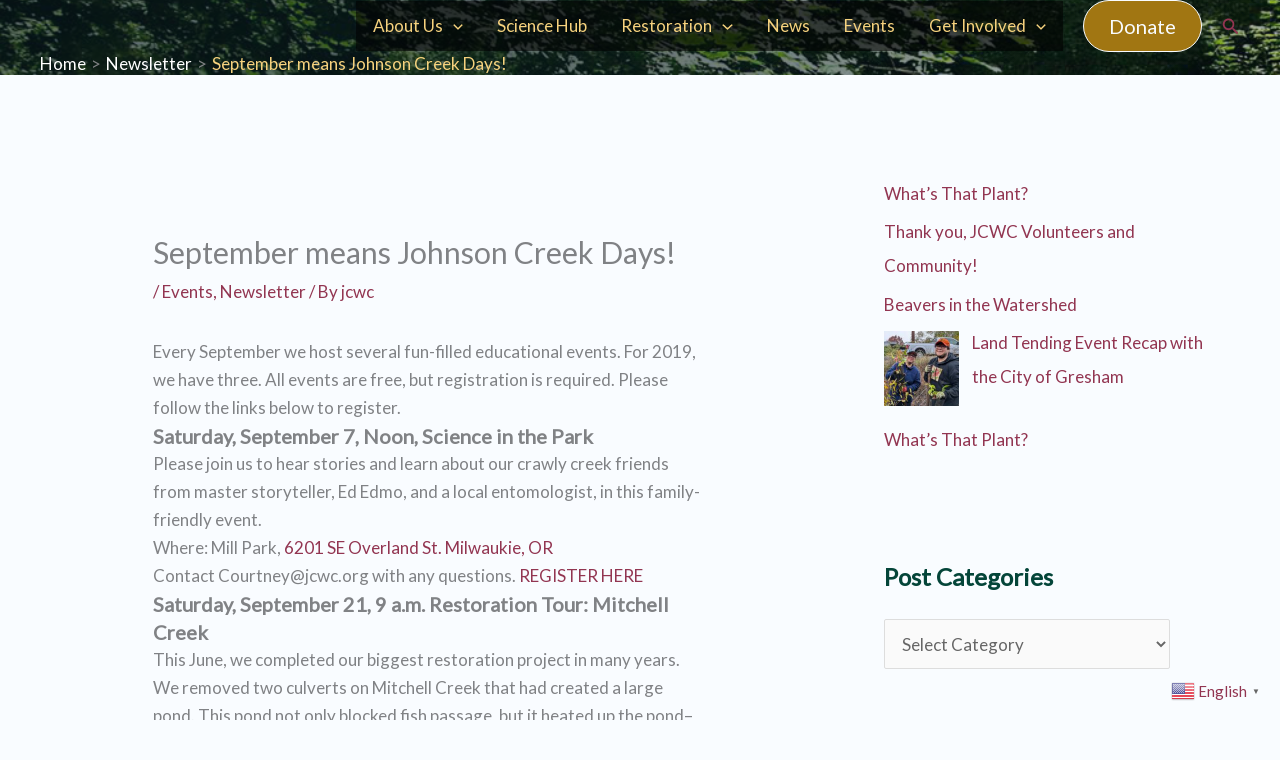

--- FILE ---
content_type: text/html; charset=UTF-8
request_url: https://www.jcwc.org/september-means-johnson-creek-days/
body_size: 31071
content:
<!DOCTYPE html>
<html dir="ltr" lang="en-US" prefix="og: https://ogp.me/ns#">
<head>
<meta charset="UTF-8">
<meta name="viewport" content="width=device-width, initial-scale=1">
	<link rel="profile" href="https://gmpg.org/xfn/11"> 
	
<!-- MapPress Easy Google Maps Version:2.95.9 (https://www.mappresspro.com) -->
<title>September means Johnson Creek Days! • Johnson Creek Watershed Council</title>

		<!-- All in One SEO 4.9.3 - aioseo.com -->
	<meta name="description" content="Every September we host several fun-filled educational events. For 2019, we have three. All events are free, but registration is required. Please follow the links below to register. Saturday, September 7, Noon, Science in the Park Please join us to hear stories and learn about our crawly creek friends from master storyteller, Ed Edmo, and" />
	<meta name="robots" content="max-image-preview:large" />
	<meta name="author" content="jcwc"/>
	<link rel="canonical" href="https://www.jcwc.org/september-means-johnson-creek-days/" />
	<meta name="generator" content="All in One SEO (AIOSEO) 4.9.3" />
		<meta property="og:locale" content="en_US" />
		<meta property="og:site_name" content="Johnson Creek Watershed Council • Discover. Restore. Connect." />
		<meta property="og:type" content="article" />
		<meta property="og:title" content="September means Johnson Creek Days! • Johnson Creek Watershed Council" />
		<meta property="og:description" content="Every September we host several fun-filled educational events. For 2019, we have three. All events are free, but registration is required. Please follow the links below to register. Saturday, September 7, Noon, Science in the Park Please join us to hear stories and learn about our crawly creek friends from master storyteller, Ed Edmo, and" />
		<meta property="og:url" content="https://www.jcwc.org/september-means-johnson-creek-days/" />
		<meta property="article:published_time" content="2019-07-30T20:33:17+00:00" />
		<meta property="article:modified_time" content="2023-11-08T00:20:19+00:00" />
		<meta property="article:publisher" content="https://www.facebook.com/JohnsonCreekWC" />
		<meta name="twitter:card" content="summary_large_image" />
		<meta name="twitter:title" content="September means Johnson Creek Days! • Johnson Creek Watershed Council" />
		<meta name="twitter:description" content="Every September we host several fun-filled educational events. For 2019, we have three. All events are free, but registration is required. Please follow the links below to register. Saturday, September 7, Noon, Science in the Park Please join us to hear stories and learn about our crawly creek friends from master storyteller, Ed Edmo, and" />
		<script type="application/ld+json" class="aioseo-schema">
			{"@context":"https:\/\/schema.org","@graph":[{"@type":"BlogPosting","@id":"https:\/\/www.jcwc.org\/september-means-johnson-creek-days\/#blogposting","name":"September means Johnson Creek Days! \u2022 Johnson Creek Watershed Council","headline":"September means Johnson Creek Days!","author":{"@id":"https:\/\/www.jcwc.org\/author\/jcwc\/#author"},"publisher":{"@id":"https:\/\/www.jcwc.org\/#organization"},"image":{"@type":"ImageObject","url":"https:\/\/www.jcwc.org\/wp-content\/uploads\/2024\/01\/2012-logo-3292-transparent-scaled-e1706144186823.jpg","@id":"https:\/\/www.jcwc.org\/#articleImage","width":112,"height":67},"datePublished":"2019-07-30T13:33:17-07:00","dateModified":"2023-11-07T16:20:19-08:00","inLanguage":"en-US","mainEntityOfPage":{"@id":"https:\/\/www.jcwc.org\/september-means-johnson-creek-days\/#webpage"},"isPartOf":{"@id":"https:\/\/www.jcwc.org\/september-means-johnson-creek-days\/#webpage"},"articleSection":"Events, Newsletter"},{"@type":"BreadcrumbList","@id":"https:\/\/www.jcwc.org\/september-means-johnson-creek-days\/#breadcrumblist","itemListElement":[{"@type":"ListItem","@id":"https:\/\/www.jcwc.org#listItem","position":1,"name":"Home","item":"https:\/\/www.jcwc.org","nextItem":{"@type":"ListItem","@id":"https:\/\/www.jcwc.org\/category\/newsletter\/#listItem","name":"Newsletter"}},{"@type":"ListItem","@id":"https:\/\/www.jcwc.org\/category\/newsletter\/#listItem","position":2,"name":"Newsletter","item":"https:\/\/www.jcwc.org\/category\/newsletter\/","nextItem":{"@type":"ListItem","@id":"https:\/\/www.jcwc.org\/september-means-johnson-creek-days\/#listItem","name":"September means Johnson Creek Days!"},"previousItem":{"@type":"ListItem","@id":"https:\/\/www.jcwc.org#listItem","name":"Home"}},{"@type":"ListItem","@id":"https:\/\/www.jcwc.org\/september-means-johnson-creek-days\/#listItem","position":3,"name":"September means Johnson Creek Days!","previousItem":{"@type":"ListItem","@id":"https:\/\/www.jcwc.org\/category\/newsletter\/#listItem","name":"Newsletter"}}]},{"@type":"Organization","@id":"https:\/\/www.jcwc.org\/#organization","name":"Johnson Creek Watershed Council","description":"#Discover. Restore. Connect.","url":"https:\/\/www.jcwc.org\/","telephone":"+15036527477","logo":{"@type":"ImageObject","url":"https:\/\/www.jcwc.org\/wp-content\/uploads\/2024\/01\/2012-logo-3292-transparent-scaled-e1706144186823.jpg","@id":"https:\/\/www.jcwc.org\/september-means-johnson-creek-days\/#organizationLogo","width":112,"height":67},"image":{"@id":"https:\/\/www.jcwc.org\/september-means-johnson-creek-days\/#organizationLogo"},"sameAs":["https:\/\/www.facebook.com\/JohnsonCreekWC","https:\/\/www.instagram.com\/johnsoncreekwc"]},{"@type":"Person","@id":"https:\/\/www.jcwc.org\/author\/jcwc\/#author","url":"https:\/\/www.jcwc.org\/author\/jcwc\/","name":"jcwc"},{"@type":"WebPage","@id":"https:\/\/www.jcwc.org\/september-means-johnson-creek-days\/#webpage","url":"https:\/\/www.jcwc.org\/september-means-johnson-creek-days\/","name":"September means Johnson Creek Days! \u2022 Johnson Creek Watershed Council","description":"Every September we host several fun-filled educational events. For 2019, we have three. All events are free, but registration is required. Please follow the links below to register. Saturday, September 7, Noon, Science in the Park Please join us to hear stories and learn about our crawly creek friends from master storyteller, Ed Edmo, and","inLanguage":"en-US","isPartOf":{"@id":"https:\/\/www.jcwc.org\/#website"},"breadcrumb":{"@id":"https:\/\/www.jcwc.org\/september-means-johnson-creek-days\/#breadcrumblist"},"author":{"@id":"https:\/\/www.jcwc.org\/author\/jcwc\/#author"},"creator":{"@id":"https:\/\/www.jcwc.org\/author\/jcwc\/#author"},"datePublished":"2019-07-30T13:33:17-07:00","dateModified":"2023-11-07T16:20:19-08:00"},{"@type":"WebSite","@id":"https:\/\/www.jcwc.org\/#website","url":"https:\/\/www.jcwc.org\/","name":"Johnson Creek Watershed Council","description":"Discover. Restore. Connect.","inLanguage":"en-US","publisher":{"@id":"https:\/\/www.jcwc.org\/#organization"}}]}
		</script>
		<!-- All in One SEO -->

<link rel='dns-prefetch' href='//www.jcwc.org' />
<link rel='dns-prefetch' href='//fonts.googleapis.com' />
<link rel="alternate" type="application/rss+xml" title="Johnson Creek Watershed Council &raquo; Feed" href="https://www.jcwc.org/feed/" />
<link rel="alternate" type="application/rss+xml" title="Johnson Creek Watershed Council &raquo; Comments Feed" href="https://www.jcwc.org/comments/feed/" />
<link rel="alternate" type="text/calendar" title="Johnson Creek Watershed Council &raquo; iCal Feed" href="https://www.jcwc.org/events-calendar/?ical=1" />
<link rel="alternate" title="oEmbed (JSON)" type="application/json+oembed" href="https://www.jcwc.org/wp-json/oembed/1.0/embed?url=https%3A%2F%2Fwww.jcwc.org%2Fseptember-means-johnson-creek-days%2F" />
<link rel="alternate" title="oEmbed (XML)" type="text/xml+oembed" href="https://www.jcwc.org/wp-json/oembed/1.0/embed?url=https%3A%2F%2Fwww.jcwc.org%2Fseptember-means-johnson-creek-days%2F&#038;format=xml" />
		<!-- This site uses the Google Analytics by MonsterInsights plugin v9.11.1 - Using Analytics tracking - https://www.monsterinsights.com/ -->
		<!-- Note: MonsterInsights is not currently configured on this site. The site owner needs to authenticate with Google Analytics in the MonsterInsights settings panel. -->
					<!-- No tracking code set -->
				<!-- / Google Analytics by MonsterInsights -->
		<style id='wp-img-auto-sizes-contain-inline-css'>
img:is([sizes=auto i],[sizes^="auto," i]){contain-intrinsic-size:3000px 1500px}
/*# sourceURL=wp-img-auto-sizes-contain-inline-css */
</style>
<link rel='stylesheet' id='formidable-css' href='https://www.jcwc.org/wp-content/plugins/formidable/css/formidableforms.css?ver=1132019' media='all' />
<link rel='stylesheet' id='tribe-ext-calendar-widget-areas-css' href='https://www.jcwc.org/wp-content/plugins/tribe-ext-calendar-widget-areas/src/resources/css/tribe-ext-calendar-widget-areas.css?ver=1.1.0' media='all' />
<link rel='stylesheet' id='astra-theme-css-css' href='https://www.jcwc.org/wp-content/themes/astra/assets/css/minified/main.min.css?ver=4.11.15' media='all' />
<style id='astra-theme-css-inline-css'>
:root{--ast-post-nav-space:0;--ast-container-default-xlg-padding:6.67em;--ast-container-default-lg-padding:5.67em;--ast-container-default-slg-padding:4.34em;--ast-container-default-md-padding:3.34em;--ast-container-default-sm-padding:6.67em;--ast-container-default-xs-padding:2.4em;--ast-container-default-xxs-padding:1.4em;--ast-code-block-background:#EEEEEE;--ast-comment-inputs-background:#FAFAFA;--ast-normal-container-width:1200px;--ast-narrow-container-width:750px;--ast-blog-title-font-weight:normal;--ast-blog-meta-weight:inherit;--ast-global-color-primary:var(--ast-global-color-5);--ast-global-color-secondary:var(--ast-global-color-4);--ast-global-color-alternate-background:var(--ast-global-color-7);--ast-global-color-subtle-background:var(--ast-global-color-6);--ast-bg-style-guide:#F8FAFC;--ast-shadow-style-guide:0px 0px 4px 0 #00000057;--ast-global-dark-bg-style:#fff;--ast-global-dark-lfs:#fbfbfb;--ast-widget-bg-color:#fafafa;--ast-wc-container-head-bg-color:#fbfbfb;--ast-title-layout-bg:#eeeeee;--ast-search-border-color:#e7e7e7;--ast-lifter-hover-bg:#e6e6e6;--ast-gallery-block-color:#000;--srfm-color-input-label:var(--ast-global-color-2);}html{font-size:106.25%;}a,.page-title{color:var(--ast-global-color-4);}a:hover,a:focus{color:var(--ast-global-color-3);}body,button,input,select,textarea,.ast-button,.ast-custom-button{font-family:'Lato',sans-serif;font-weight:400;font-size:17px;font-size:1rem;line-height:var(--ast-body-line-height,1.7em);}blockquote{color:#000000;}p,.entry-content p{margin-bottom:0em;}h1,h2,h3,h4,h5,h6,.entry-content :where(h1,h2,h3,h4,h5,h6),.site-title,.site-title a{font-family:'Montserrat',sans-serif;font-weight:700;text-transform:none;}.site-title{font-size:35px;font-size:2.0588235294118rem;display:none;}header .custom-logo-link img{max-width:200px;width:200px;}.astra-logo-svg{width:200px;}.site-header .site-description{font-size:15px;font-size:0.88235294117647rem;display:none;}.entry-title{font-size:30px;font-size:1.7647058823529rem;}.archive .ast-article-post .ast-article-inner,.blog .ast-article-post .ast-article-inner,.archive .ast-article-post .ast-article-inner:hover,.blog .ast-article-post .ast-article-inner:hover{overflow:hidden;}h1,.entry-content :where(h1){font-size:64px;font-size:3.7647058823529rem;font-weight:700;font-family:'Montserrat',sans-serif;line-height:1.4em;text-transform:none;}h2,.entry-content :where(h2){font-size:30px;font-size:1.7647058823529rem;font-weight:700;font-family:'Montserrat',sans-serif;line-height:1.3em;text-transform:none;}h3,.entry-content :where(h3){font-size:20px;font-size:1.1764705882353rem;font-weight:700;font-family:'Montserrat',sans-serif;line-height:1.3em;text-transform:none;}h4,.entry-content :where(h4){font-size:35px;font-size:2.0588235294118rem;line-height:1.25em;font-weight:400;font-family:'Forum',display;text-transform:none;}h5,.entry-content :where(h5){font-size:18px;font-size:1.0588235294118rem;line-height:1.2em;font-weight:700;font-family:'Montserrat',sans-serif;text-transform:none;}h6,.entry-content :where(h6){font-size:15px;font-size:0.88235294117647rem;line-height:1.25em;font-weight:700;font-family:'Montserrat',sans-serif;text-transform:none;}::selection{background-color:var(--ast-global-color-3);color:#ffffff;}body,h1,h2,h3,h4,h5,h6,.entry-title a,.entry-content :where(h1,h2,h3,h4,h5,h6){color:#000000;}.tagcloud a:hover,.tagcloud a:focus,.tagcloud a.current-item{color:#ffffff;border-color:var(--ast-global-color-4);background-color:var(--ast-global-color-4);}input:focus,input[type="text"]:focus,input[type="email"]:focus,input[type="url"]:focus,input[type="password"]:focus,input[type="reset"]:focus,input[type="search"]:focus,textarea:focus{border-color:var(--ast-global-color-4);}input[type="radio"]:checked,input[type=reset],input[type="checkbox"]:checked,input[type="checkbox"]:hover:checked,input[type="checkbox"]:focus:checked,input[type=range]::-webkit-slider-thumb{border-color:var(--ast-global-color-4);background-color:var(--ast-global-color-4);box-shadow:none;}.site-footer a:hover + .post-count,.site-footer a:focus + .post-count{background:var(--ast-global-color-4);border-color:var(--ast-global-color-4);}.single .nav-links .nav-previous,.single .nav-links .nav-next{color:var(--ast-global-color-4);}.entry-meta,.entry-meta *{line-height:1.45;color:var(--ast-global-color-4);}.entry-meta a:not(.ast-button):hover,.entry-meta a:not(.ast-button):hover *,.entry-meta a:not(.ast-button):focus,.entry-meta a:not(.ast-button):focus *,.page-links > .page-link,.page-links .page-link:hover,.post-navigation a:hover{color:var(--ast-global-color-3);}#cat option,.secondary .calendar_wrap thead a,.secondary .calendar_wrap thead a:visited{color:var(--ast-global-color-4);}.secondary .calendar_wrap #today,.ast-progress-val span{background:var(--ast-global-color-4);}.secondary a:hover + .post-count,.secondary a:focus + .post-count{background:var(--ast-global-color-4);border-color:var(--ast-global-color-4);}.calendar_wrap #today > a{color:#ffffff;}.page-links .page-link,.single .post-navigation a{color:var(--ast-global-color-4);}.ast-search-menu-icon .search-form button.search-submit{padding:0 4px;}.ast-search-menu-icon form.search-form{padding-right:0;}.ast-search-menu-icon.slide-search input.search-field{width:0;}.ast-header-search .ast-search-menu-icon.ast-dropdown-active .search-form,.ast-header-search .ast-search-menu-icon.ast-dropdown-active .search-field:focus{transition:all 0.2s;}.search-form input.search-field:focus{outline:none;}.ast-archive-title{color:var(--ast-global-color-2);}.wp-block-latest-posts > li > a{color:var(--ast-global-color-2);}.widget-title,.widget .wp-block-heading{font-size:24px;font-size:1.4117647058824rem;color:var(--ast-global-color-2);}#secondary,#secondary button,#secondary input,#secondary select,#secondary textarea{font-size:17px;font-size:1rem;}.ast-single-post .entry-content a,.ast-comment-content a:not(.ast-comment-edit-reply-wrap a){text-decoration:underline;}.ast-single-post .wp-block-button .wp-block-button__link,.ast-single-post .entry-content .uagb-tab a,.ast-single-post .entry-content .uagb-ifb-cta a,.ast-single-post .entry-content .wp-block-uagb-buttons a,.ast-single-post .entry-content .uabb-module-content a,.ast-single-post .entry-content .uagb-post-grid a,.ast-single-post .entry-content .uagb-timeline a,.ast-single-post .entry-content .uagb-toc__wrap a,.ast-single-post .entry-content .uagb-taxomony-box a,.entry-content .wp-block-latest-posts > li > a,.ast-single-post .entry-content .wp-block-file__button,a.ast-post-filter-single,.ast-single-post .wp-block-buttons .wp-block-button.is-style-outline .wp-block-button__link,.ast-single-post .ast-comment-content .comment-reply-link,.ast-single-post .ast-comment-content .comment-edit-link{text-decoration:none;}.ast-search-menu-icon.slide-search a:focus-visible:focus-visible,.astra-search-icon:focus-visible,#close:focus-visible,a:focus-visible,.ast-menu-toggle:focus-visible,.site .skip-link:focus-visible,.wp-block-loginout input:focus-visible,.wp-block-search.wp-block-search__button-inside .wp-block-search__inside-wrapper,.ast-header-navigation-arrow:focus-visible,.ast-orders-table__row .ast-orders-table__cell:focus-visible,a#ast-apply-coupon:focus-visible,#ast-apply-coupon:focus-visible,#close:focus-visible,.button.search-submit:focus-visible,#search_submit:focus,.normal-search:focus-visible,.ast-header-account-wrap:focus-visible,.astra-cart-drawer-close:focus,.ast-single-variation:focus,.ast-button:focus{outline-style:dotted;outline-color:inherit;outline-width:thin;}input:focus,input[type="text"]:focus,input[type="email"]:focus,input[type="url"]:focus,input[type="password"]:focus,input[type="reset"]:focus,input[type="search"]:focus,input[type="number"]:focus,textarea:focus,.wp-block-search__input:focus,[data-section="section-header-mobile-trigger"] .ast-button-wrap .ast-mobile-menu-trigger-minimal:focus,.ast-mobile-popup-drawer.active .menu-toggle-close:focus,#ast-scroll-top:focus,#coupon_code:focus,#ast-coupon-code:focus{border-style:dotted;border-color:inherit;border-width:thin;}input{outline:none;}body .ast-oembed-container *{position:absolute;top:0;width:100%;height:100%;left:0;}body .wp-block-embed-pocket-casts .ast-oembed-container *{position:unset;}.ast-single-post-featured-section + article {margin-top: 2em;}.site-content .ast-single-post-featured-section img {width: 100%;overflow: hidden;object-fit: cover;}.site > .ast-single-related-posts-container {margin-top: 0;}@media (min-width: 922px) {.ast-desktop .ast-container--narrow {max-width: var(--ast-narrow-container-width);margin: 0 auto;}}#secondary {margin: 4em 0 2.5em;word-break: break-word;line-height: 2;}#secondary li {margin-bottom: 0.25em;}#secondary li:last-child {margin-bottom: 0;}@media (max-width: 768px) {.js_active .ast-plain-container.ast-single-post #secondary {margin-top: 1.5em;}}.ast-separate-container.ast-two-container #secondary .widget {background-color: #fff;padding: 2em;margin-bottom: 2em;}@media (min-width: 993px) {.ast-left-sidebar #secondary {padding-right: 60px;}.ast-right-sidebar #secondary {padding-left: 60px;}}@media (max-width: 993px) {.ast-right-sidebar #secondary {padding-left: 30px;}.ast-left-sidebar #secondary {padding-right: 30px;}}@media (max-width:921.9px){#ast-desktop-header{display:none;}}@media (min-width:922px){#ast-mobile-header{display:none;}}@media( max-width: 420px ) {.single .nav-links .nav-previous,.single .nav-links .nav-next {width: 100%;text-align: center;}}.wp-block-buttons.aligncenter{justify-content:center;}@media (max-width:921px){.ast-theme-transparent-header #primary,.ast-theme-transparent-header #secondary{padding:0;}}@media (max-width:921px){.ast-plain-container.ast-no-sidebar #primary{padding:0;}}.ast-plain-container.ast-no-sidebar #primary{margin-top:0;margin-bottom:0;}.wp-block-button.is-style-outline .wp-block-button__link{border-color:var(--ast-global-color-6);border-top-width:0px;border-right-width:0px;border-bottom-width:0px;border-left-width:0px;}div.wp-block-button.is-style-outline > .wp-block-button__link:not(.has-text-color),div.wp-block-button.wp-block-button__link.is-style-outline:not(.has-text-color){color:var(--ast-global-color-6);}.wp-block-button.is-style-outline .wp-block-button__link:hover,.wp-block-buttons .wp-block-button.is-style-outline .wp-block-button__link:focus,.wp-block-buttons .wp-block-button.is-style-outline > .wp-block-button__link:not(.has-text-color):hover,.wp-block-buttons .wp-block-button.wp-block-button__link.is-style-outline:not(.has-text-color):hover{color:var(--ast-global-color-0);background-color:var(--ast-global-color-7);border-color:var(--ast-global-color-7);}.post-page-numbers.current .page-link,.ast-pagination .page-numbers.current{color:#ffffff;border-color:var(--ast-global-color-3);background-color:var(--ast-global-color-3);}.wp-block-button.is-style-outline .wp-block-button__link{border-top-width:0px;border-right-width:0px;border-bottom-width:0px;border-left-width:0px;}.wp-block-button.is-style-outline .wp-block-button__link.wp-element-button,.ast-outline-button{border-color:var(--ast-global-color-6);font-family:inherit;font-weight:400;font-size:14px;font-size:0.82352941176471rem;line-height:1em;text-transform:none;border-top-left-radius:30px;border-top-right-radius:30px;border-bottom-right-radius:30px;border-bottom-left-radius:30px;}.wp-block-buttons .wp-block-button.is-style-outline > .wp-block-button__link:not(.has-text-color),.wp-block-buttons .wp-block-button.wp-block-button__link.is-style-outline:not(.has-text-color),.ast-outline-button{color:var(--ast-global-color-6);}.wp-block-button.is-style-outline .wp-block-button__link:hover,.wp-block-buttons .wp-block-button.is-style-outline .wp-block-button__link:focus,.wp-block-buttons .wp-block-button.is-style-outline > .wp-block-button__link:not(.has-text-color):hover,.wp-block-buttons .wp-block-button.wp-block-button__link.is-style-outline:not(.has-text-color):hover,.ast-outline-button:hover,.ast-outline-button:focus,.wp-block-uagb-buttons-child .uagb-buttons-repeater.ast-outline-button:hover,.wp-block-uagb-buttons-child .uagb-buttons-repeater.ast-outline-button:focus{color:var(--ast-global-color-0);background-color:var(--ast-global-color-7);border-color:var(--ast-global-color-7);}.wp-block-button .wp-block-button__link.wp-element-button.is-style-outline:not(.has-background),.wp-block-button.is-style-outline>.wp-block-button__link.wp-element-button:not(.has-background),.ast-outline-button{background-color:var(--ast-global-color-6);}@media (max-width:921px){.wp-block-button.is-style-outline .wp-block-button__link.wp-element-button,.ast-outline-button{font-size:16px;font-size:0.94117647058824rem;}}@media (max-width:544px){.wp-block-button.is-style-outline .wp-block-button__link.wp-element-button,.ast-outline-button{font-size:14px;font-size:0.82352941176471rem;}}.entry-content[data-ast-blocks-layout] > figure{margin-bottom:1em;}h1.widget-title{font-weight:700;}h2.widget-title{font-weight:700;}h3.widget-title{font-weight:700;}@media (max-width:921px){.ast-left-sidebar #content > .ast-container{display:flex;flex-direction:column-reverse;width:100%;}.ast-separate-container .ast-article-post,.ast-separate-container .ast-article-single{padding:1.5em 2.14em;}.ast-author-box img.avatar{margin:20px 0 0 0;}}@media (max-width:921px){#secondary.secondary{padding-top:0;}.ast-separate-container.ast-right-sidebar #secondary{padding-left:1em;padding-right:1em;}.ast-separate-container.ast-two-container #secondary{padding-left:0;padding-right:0;}.ast-page-builder-template .entry-header #secondary,.ast-page-builder-template #secondary{margin-top:1.5em;}}@media (max-width:921px){.ast-right-sidebar #primary{padding-right:0;}.ast-page-builder-template.ast-left-sidebar #secondary,.ast-page-builder-template.ast-right-sidebar #secondary{padding-right:20px;padding-left:20px;}.ast-right-sidebar #secondary,.ast-left-sidebar #primary{padding-left:0;}.ast-left-sidebar #secondary{padding-right:0;}}@media (min-width:922px){.ast-separate-container.ast-right-sidebar #primary,.ast-separate-container.ast-left-sidebar #primary{border:0;}.search-no-results.ast-separate-container #primary{margin-bottom:4em;}}@media (min-width:922px){.ast-right-sidebar #primary{border-right:1px solid var(--ast-border-color);}.ast-left-sidebar #primary{border-left:1px solid var(--ast-border-color);}.ast-right-sidebar #secondary{border-left:1px solid var(--ast-border-color);margin-left:-1px;}.ast-left-sidebar #secondary{border-right:1px solid var(--ast-border-color);margin-right:-1px;}.ast-separate-container.ast-two-container.ast-right-sidebar #secondary{padding-left:30px;padding-right:0;}.ast-separate-container.ast-two-container.ast-left-sidebar #secondary{padding-right:30px;padding-left:0;}.ast-separate-container.ast-right-sidebar #secondary,.ast-separate-container.ast-left-sidebar #secondary{border:0;margin-left:auto;margin-right:auto;}.ast-separate-container.ast-two-container #secondary .widget:last-child{margin-bottom:0;}}.wp-block-button .wp-block-button__link{color:var(--ast-global-color-5);}.wp-block-button .wp-block-button__link:hover,.wp-block-button .wp-block-button__link:focus{color:var(--ast-global-color-0);background-color:var(--ast-global-color-7);border-color:var(--ast-global-color-7);}.wp-block-button .wp-block-button__link,.wp-block-search .wp-block-search__button,body .wp-block-file .wp-block-file__button{border-style:solid;border-top-width:0px;border-right-width:0px;border-left-width:0px;border-bottom-width:0px;border-color:var(--ast-global-color-6);background-color:var(--ast-global-color-6);color:var(--ast-global-color-5);font-family:inherit;font-weight:400;line-height:1em;text-transform:none;font-size:14px;font-size:0.82352941176471rem;border-top-left-radius:30px;border-top-right-radius:30px;border-bottom-right-radius:30px;border-bottom-left-radius:30px;padding-top:10px;padding-right:20px;padding-bottom:10px;padding-left:20px;}@media (max-width:921px){.wp-block-button .wp-block-button__link,.wp-block-search .wp-block-search__button,body .wp-block-file .wp-block-file__button{font-size:16px;font-size:0.94117647058824rem;}}@media (max-width:544px){.wp-block-button .wp-block-button__link,.wp-block-search .wp-block-search__button,body .wp-block-file .wp-block-file__button{font-size:14px;font-size:0.82352941176471rem;}}.menu-toggle,button,.ast-button,.ast-custom-button,.button,input#submit,input[type="button"],input[type="submit"],input[type="reset"],form[CLASS*="wp-block-search__"].wp-block-search .wp-block-search__inside-wrapper .wp-block-search__button,body .wp-block-file .wp-block-file__button{border-style:solid;border-top-width:0px;border-right-width:0px;border-left-width:0px;border-bottom-width:0px;color:var(--ast-global-color-5);border-color:var(--ast-global-color-6);background-color:var(--ast-global-color-6);padding-top:10px;padding-right:20px;padding-bottom:10px;padding-left:20px;font-family:inherit;font-weight:400;font-size:14px;font-size:0.82352941176471rem;line-height:1em;text-transform:none;border-top-left-radius:30px;border-top-right-radius:30px;border-bottom-right-radius:30px;border-bottom-left-radius:30px;}button:focus,.menu-toggle:hover,button:hover,.ast-button:hover,.ast-custom-button:hover .button:hover,.ast-custom-button:hover ,input[type=reset]:hover,input[type=reset]:focus,input#submit:hover,input#submit:focus,input[type="button"]:hover,input[type="button"]:focus,input[type="submit"]:hover,input[type="submit"]:focus,form[CLASS*="wp-block-search__"].wp-block-search .wp-block-search__inside-wrapper .wp-block-search__button:hover,form[CLASS*="wp-block-search__"].wp-block-search .wp-block-search__inside-wrapper .wp-block-search__button:focus,body .wp-block-file .wp-block-file__button:hover,body .wp-block-file .wp-block-file__button:focus{color:var(--ast-global-color-0);background-color:var(--ast-global-color-7);border-color:var(--ast-global-color-7);}@media (max-width:921px){.menu-toggle,button,.ast-button,.ast-custom-button,.button,input#submit,input[type="button"],input[type="submit"],input[type="reset"],form[CLASS*="wp-block-search__"].wp-block-search .wp-block-search__inside-wrapper .wp-block-search__button,body .wp-block-file .wp-block-file__button{font-size:16px;font-size:0.94117647058824rem;}}@media (max-width:544px){.menu-toggle,button,.ast-button,.ast-custom-button,.button,input#submit,input[type="button"],input[type="submit"],input[type="reset"],form[CLASS*="wp-block-search__"].wp-block-search .wp-block-search__inside-wrapper .wp-block-search__button,body .wp-block-file .wp-block-file__button{font-size:14px;font-size:0.82352941176471rem;}}@media (max-width:921px){.menu-toggle,button,.ast-button,.button,input#submit,input[type="button"],input[type="submit"],input[type="reset"]{font-size:16px;font-size:0.94117647058824rem;}.ast-mobile-header-stack .main-header-bar .ast-search-menu-icon{display:inline-block;}.ast-header-break-point.ast-header-custom-item-outside .ast-mobile-header-stack .main-header-bar .ast-search-icon{margin:0;}.ast-comment-avatar-wrap img{max-width:2.5em;}.ast-comment-meta{padding:0 1.8888em 1.3333em;}.ast-separate-container .ast-comment-list li.depth-1{padding:1.5em 2.14em;}.ast-separate-container .comment-respond{padding:2em 2.14em;}}@media (min-width:544px){.ast-container{max-width:100%;}}@media (max-width:544px){.ast-separate-container .ast-article-post,.ast-separate-container .ast-article-single,.ast-separate-container .comments-title,.ast-separate-container .ast-archive-description{padding:1.5em 1em;}.ast-separate-container #content .ast-container{padding-left:0.54em;padding-right:0.54em;}.ast-separate-container .ast-comment-list .bypostauthor{padding:.5em;}.ast-search-menu-icon.ast-dropdown-active .search-field{width:170px;}.menu-toggle,button,.ast-button,.button,input#submit,input[type="button"],input[type="submit"],input[type="reset"]{font-size:14px;font-size:0.82352941176471rem;}.ast-separate-container #secondary{padding-top:0;}.ast-separate-container.ast-two-container #secondary .widget{margin-bottom:1.5em;padding-left:1em;padding-right:1em;}} #ast-mobile-header .ast-site-header-cart-li a{pointer-events:none;}body,.ast-separate-container{background-color:var(--ast-global-color-5);background-image:none;}@media (max-width:921px){.site-title{display:none;}.site-header .site-description{display:none;}h1,.entry-content :where(h1){font-size:30px;}h2,.entry-content :where(h2){font-size:25px;}h3,.entry-content :where(h3){font-size:20px;}h4,.entry-content :where(h4){font-size:35px;font-size:2.0588235294118rem;}.astra-logo-svg{width:60px;}header .custom-logo-link img,.ast-header-break-point .site-logo-img .custom-mobile-logo-link img{max-width:60px;width:60px;}}@media (max-width:544px){.site-title{display:none;}.site-header .site-description{display:none;}h1,.entry-content :where(h1){font-size:30px;}h2,.entry-content :where(h2){font-size:25px;}h3,.entry-content :where(h3){font-size:20px;}h4,.entry-content :where(h4){font-size:24px;font-size:1.4117647058824rem;}header .custom-logo-link img,.ast-header-break-point .site-branding img,.ast-header-break-point .custom-logo-link img{max-width:50px;width:50px;}.astra-logo-svg{width:50px;}.ast-header-break-point .site-logo-img .custom-mobile-logo-link img{max-width:50px;}}@media (max-width:921px){html{font-size:96.9%;}}@media (max-width:544px){html{font-size:96.9%;}}@media (min-width:922px){.ast-container{max-width:1240px;}}@media (min-width:922px){.site-content .ast-container{display:flex;}}@media (max-width:921px){.site-content .ast-container{flex-direction:column;}}@media (min-width:922px){.main-header-menu .sub-menu .menu-item.ast-left-align-sub-menu:hover > .sub-menu,.main-header-menu .sub-menu .menu-item.ast-left-align-sub-menu.focus > .sub-menu{margin-left:-0px;}}.footer-widget-area[data-section^="section-fb-html-"] .ast-builder-html-element{text-align:center;}.wp-block-file {display: flex;align-items: center;flex-wrap: wrap;justify-content: space-between;}.wp-block-pullquote {border: none;}.wp-block-pullquote blockquote::before {content: "\201D";font-family: "Helvetica",sans-serif;display: flex;transform: rotate( 180deg );font-size: 6rem;font-style: normal;line-height: 1;font-weight: bold;align-items: center;justify-content: center;}.has-text-align-right > blockquote::before {justify-content: flex-start;}.has-text-align-left > blockquote::before {justify-content: flex-end;}figure.wp-block-pullquote.is-style-solid-color blockquote {max-width: 100%;text-align: inherit;}:root {--wp--custom--ast-default-block-top-padding: 3em;--wp--custom--ast-default-block-right-padding: 3em;--wp--custom--ast-default-block-bottom-padding: 3em;--wp--custom--ast-default-block-left-padding: 3em;--wp--custom--ast-container-width: 1200px;--wp--custom--ast-content-width-size: 1200px;--wp--custom--ast-wide-width-size: calc(1200px + var(--wp--custom--ast-default-block-left-padding) + var(--wp--custom--ast-default-block-right-padding));}.ast-narrow-container {--wp--custom--ast-content-width-size: 750px;--wp--custom--ast-wide-width-size: 750px;}@media(max-width: 921px) {:root {--wp--custom--ast-default-block-top-padding: 3em;--wp--custom--ast-default-block-right-padding: 2em;--wp--custom--ast-default-block-bottom-padding: 3em;--wp--custom--ast-default-block-left-padding: 2em;}}@media(max-width: 544px) {:root {--wp--custom--ast-default-block-top-padding: 3em;--wp--custom--ast-default-block-right-padding: 1.5em;--wp--custom--ast-default-block-bottom-padding: 3em;--wp--custom--ast-default-block-left-padding: 1.5em;}}.entry-content > .wp-block-group,.entry-content > .wp-block-cover,.entry-content > .wp-block-columns {padding-top: var(--wp--custom--ast-default-block-top-padding);padding-right: var(--wp--custom--ast-default-block-right-padding);padding-bottom: var(--wp--custom--ast-default-block-bottom-padding);padding-left: var(--wp--custom--ast-default-block-left-padding);}.ast-plain-container.ast-no-sidebar .entry-content > .alignfull,.ast-page-builder-template .ast-no-sidebar .entry-content > .alignfull {margin-left: calc( -50vw + 50%);margin-right: calc( -50vw + 50%);max-width: 100vw;width: 100vw;}.ast-plain-container.ast-no-sidebar .entry-content .alignfull .alignfull,.ast-page-builder-template.ast-no-sidebar .entry-content .alignfull .alignfull,.ast-plain-container.ast-no-sidebar .entry-content .alignfull .alignwide,.ast-page-builder-template.ast-no-sidebar .entry-content .alignfull .alignwide,.ast-plain-container.ast-no-sidebar .entry-content .alignwide .alignfull,.ast-page-builder-template.ast-no-sidebar .entry-content .alignwide .alignfull,.ast-plain-container.ast-no-sidebar .entry-content .alignwide .alignwide,.ast-page-builder-template.ast-no-sidebar .entry-content .alignwide .alignwide,.ast-plain-container.ast-no-sidebar .entry-content .wp-block-column .alignfull,.ast-page-builder-template.ast-no-sidebar .entry-content .wp-block-column .alignfull,.ast-plain-container.ast-no-sidebar .entry-content .wp-block-column .alignwide,.ast-page-builder-template.ast-no-sidebar .entry-content .wp-block-column .alignwide {margin-left: auto;margin-right: auto;width: 100%;}[data-ast-blocks-layout] .wp-block-separator:not(.is-style-dots) {height: 0;}[data-ast-blocks-layout] .wp-block-separator {margin: 20px auto;}[data-ast-blocks-layout] .wp-block-separator:not(.is-style-wide):not(.is-style-dots) {max-width: 100px;}[data-ast-blocks-layout] .wp-block-separator.has-background {padding: 0;}.entry-content[data-ast-blocks-layout] > * {max-width: var(--wp--custom--ast-content-width-size);margin-left: auto;margin-right: auto;}.entry-content[data-ast-blocks-layout] > .alignwide {max-width: var(--wp--custom--ast-wide-width-size);}.entry-content[data-ast-blocks-layout] .alignfull {max-width: none;}.entry-content .wp-block-columns {margin-bottom: 0;}blockquote {margin: 1.5em;border-color: rgba(0,0,0,0.05);}.wp-block-quote:not(.has-text-align-right):not(.has-text-align-center) {border-left: 5px solid rgba(0,0,0,0.05);}.has-text-align-right > blockquote,blockquote.has-text-align-right {border-right: 5px solid rgba(0,0,0,0.05);}.has-text-align-left > blockquote,blockquote.has-text-align-left {border-left: 5px solid rgba(0,0,0,0.05);}.wp-block-site-tagline,.wp-block-latest-posts .read-more {margin-top: 15px;}.wp-block-loginout p label {display: block;}.wp-block-loginout p:not(.login-remember):not(.login-submit) input {width: 100%;}.wp-block-loginout input:focus {border-color: transparent;}.wp-block-loginout input:focus {outline: thin dotted;}.entry-content .wp-block-media-text .wp-block-media-text__content {padding: 0 0 0 8%;}.entry-content .wp-block-media-text.has-media-on-the-right .wp-block-media-text__content {padding: 0 8% 0 0;}.entry-content .wp-block-media-text.has-background .wp-block-media-text__content {padding: 8%;}.entry-content .wp-block-cover:not([class*="background-color"]):not(.has-text-color.has-link-color) .wp-block-cover__inner-container,.entry-content .wp-block-cover:not([class*="background-color"]) .wp-block-cover-image-text,.entry-content .wp-block-cover:not([class*="background-color"]) .wp-block-cover-text,.entry-content .wp-block-cover-image:not([class*="background-color"]) .wp-block-cover__inner-container,.entry-content .wp-block-cover-image:not([class*="background-color"]) .wp-block-cover-image-text,.entry-content .wp-block-cover-image:not([class*="background-color"]) .wp-block-cover-text {color: var(--ast-global-color-primary,var(--ast-global-color-5));}.wp-block-loginout .login-remember input {width: 1.1rem;height: 1.1rem;margin: 0 5px 4px 0;vertical-align: middle;}.wp-block-latest-posts > li > *:first-child,.wp-block-latest-posts:not(.is-grid) > li:first-child {margin-top: 0;}.entry-content > .wp-block-buttons,.entry-content > .wp-block-uagb-buttons {margin-bottom: 1.5em;}.wp-block-search__inside-wrapper .wp-block-search__input {padding: 0 10px;color: var(--ast-global-color-3);background: var(--ast-global-color-primary,var(--ast-global-color-5));border-color: var(--ast-border-color);}.wp-block-latest-posts .read-more {margin-bottom: 1.5em;}.wp-block-search__no-button .wp-block-search__inside-wrapper .wp-block-search__input {padding-top: 5px;padding-bottom: 5px;}.wp-block-latest-posts .wp-block-latest-posts__post-date,.wp-block-latest-posts .wp-block-latest-posts__post-author {font-size: 1rem;}.wp-block-latest-posts > li > *,.wp-block-latest-posts:not(.is-grid) > li {margin-top: 12px;margin-bottom: 12px;}.ast-page-builder-template .entry-content[data-ast-blocks-layout] > .alignwide:where(:not(.uagb-is-root-container):not(.spectra-is-root-container)) > * {max-width: var(--wp--custom--ast-wide-width-size);}.ast-page-builder-template .entry-content[data-ast-blocks-layout] > .inherit-container-width > *,.ast-page-builder-template .entry-content[data-ast-blocks-layout] > *:not(.wp-block-group):where(:not(.uagb-is-root-container):not(.spectra-is-root-container)) > *,.entry-content[data-ast-blocks-layout] > .wp-block-cover .wp-block-cover__inner-container {max-width: var(--wp--custom--ast-content-width-size) ;margin-left: auto;margin-right: auto;}.ast-page-builder-template .entry-content[data-ast-blocks-layout] > *,.ast-page-builder-template .entry-content[data-ast-blocks-layout] > .alignfull:where(:not(.wp-block-group):not(.uagb-is-root-container):not(.spectra-is-root-container)) > * {max-width: none;}.entry-content[data-ast-blocks-layout] .wp-block-cover:not(.alignleft):not(.alignright) {width: auto;}@media(max-width: 1200px) {.ast-separate-container .entry-content > .alignfull,.ast-separate-container .entry-content[data-ast-blocks-layout] > .alignwide,.ast-plain-container .entry-content[data-ast-blocks-layout] > .alignwide,.ast-plain-container .entry-content .alignfull {margin-left: calc(-1 * min(var(--ast-container-default-xlg-padding),20px)) ;margin-right: calc(-1 * min(var(--ast-container-default-xlg-padding),20px));}}@media(min-width: 1201px) {.ast-separate-container .entry-content > .alignfull {margin-left: calc(-1 * var(--ast-container-default-xlg-padding) );margin-right: calc(-1 * var(--ast-container-default-xlg-padding) );}.ast-separate-container .entry-content[data-ast-blocks-layout] > .alignwide,.ast-plain-container .entry-content[data-ast-blocks-layout] > .alignwide {margin-left: calc(-1 * var(--wp--custom--ast-default-block-left-padding) );margin-right: calc(-1 * var(--wp--custom--ast-default-block-right-padding) );}}@media(min-width: 921px) {.ast-separate-container .entry-content .wp-block-group.alignwide:not(.inherit-container-width) > :where(:not(.alignleft):not(.alignright)),.ast-plain-container .entry-content .wp-block-group.alignwide:not(.inherit-container-width) > :where(:not(.alignleft):not(.alignright)) {max-width: calc( var(--wp--custom--ast-content-width-size) + 80px );}.ast-plain-container.ast-right-sidebar .entry-content[data-ast-blocks-layout] .alignfull,.ast-plain-container.ast-left-sidebar .entry-content[data-ast-blocks-layout] .alignfull {margin-left: -60px;margin-right: -60px;}}@media(min-width: 544px) {.entry-content > .alignleft {margin-right: 20px;}.entry-content > .alignright {margin-left: 20px;}}@media (max-width:544px){.wp-block-columns .wp-block-column:not(:last-child){margin-bottom:20px;}.wp-block-latest-posts{margin:0;}}@media( max-width: 600px ) {.entry-content .wp-block-media-text .wp-block-media-text__content,.entry-content .wp-block-media-text.has-media-on-the-right .wp-block-media-text__content {padding: 8% 0 0;}.entry-content .wp-block-media-text.has-background .wp-block-media-text__content {padding: 8%;}}.ast-page-builder-template .entry-header {padding-left: 0;}.ast-narrow-container .site-content .wp-block-uagb-image--align-full .wp-block-uagb-image__figure {max-width: 100%;margin-left: auto;margin-right: auto;}:root .has-ast-global-color-0-color{color:var(--ast-global-color-0);}:root .has-ast-global-color-0-background-color{background-color:var(--ast-global-color-0);}:root .wp-block-button .has-ast-global-color-0-color{color:var(--ast-global-color-0);}:root .wp-block-button .has-ast-global-color-0-background-color{background-color:var(--ast-global-color-0);}:root .has-ast-global-color-1-color{color:var(--ast-global-color-1);}:root .has-ast-global-color-1-background-color{background-color:var(--ast-global-color-1);}:root .wp-block-button .has-ast-global-color-1-color{color:var(--ast-global-color-1);}:root .wp-block-button .has-ast-global-color-1-background-color{background-color:var(--ast-global-color-1);}:root .has-ast-global-color-2-color{color:var(--ast-global-color-2);}:root .has-ast-global-color-2-background-color{background-color:var(--ast-global-color-2);}:root .wp-block-button .has-ast-global-color-2-color{color:var(--ast-global-color-2);}:root .wp-block-button .has-ast-global-color-2-background-color{background-color:var(--ast-global-color-2);}:root .has-ast-global-color-3-color{color:var(--ast-global-color-3);}:root .has-ast-global-color-3-background-color{background-color:var(--ast-global-color-3);}:root .wp-block-button .has-ast-global-color-3-color{color:var(--ast-global-color-3);}:root .wp-block-button .has-ast-global-color-3-background-color{background-color:var(--ast-global-color-3);}:root .has-ast-global-color-4-color{color:var(--ast-global-color-4);}:root .has-ast-global-color-4-background-color{background-color:var(--ast-global-color-4);}:root .wp-block-button .has-ast-global-color-4-color{color:var(--ast-global-color-4);}:root .wp-block-button .has-ast-global-color-4-background-color{background-color:var(--ast-global-color-4);}:root .has-ast-global-color-5-color{color:var(--ast-global-color-5);}:root .has-ast-global-color-5-background-color{background-color:var(--ast-global-color-5);}:root .wp-block-button .has-ast-global-color-5-color{color:var(--ast-global-color-5);}:root .wp-block-button .has-ast-global-color-5-background-color{background-color:var(--ast-global-color-5);}:root .has-ast-global-color-6-color{color:var(--ast-global-color-6);}:root .has-ast-global-color-6-background-color{background-color:var(--ast-global-color-6);}:root .wp-block-button .has-ast-global-color-6-color{color:var(--ast-global-color-6);}:root .wp-block-button .has-ast-global-color-6-background-color{background-color:var(--ast-global-color-6);}:root .has-ast-global-color-7-color{color:var(--ast-global-color-7);}:root .has-ast-global-color-7-background-color{background-color:var(--ast-global-color-7);}:root .wp-block-button .has-ast-global-color-7-color{color:var(--ast-global-color-7);}:root .wp-block-button .has-ast-global-color-7-background-color{background-color:var(--ast-global-color-7);}:root .has-ast-global-color-8-color{color:var(--ast-global-color-8);}:root .has-ast-global-color-8-background-color{background-color:var(--ast-global-color-8);}:root .wp-block-button .has-ast-global-color-8-color{color:var(--ast-global-color-8);}:root .wp-block-button .has-ast-global-color-8-background-color{background-color:var(--ast-global-color-8);}:root{--ast-global-color-0:#82a59e;--ast-global-color-1:#0b6b5e;--ast-global-color-2:#044539;--ast-global-color-3:#66192e;--ast-global-color-4:#923551;--ast-global-color-5:#f9fcff;--ast-global-color-6:#77490b;--ast-global-color-7:#a17612;--ast-global-color-8:#35196a;}:root {--ast-border-color : #dddddd;}.ast-single-entry-banner {-js-display: flex;display: flex;flex-direction: column;justify-content: center;text-align: center;position: relative;background: var(--ast-title-layout-bg);}.ast-single-entry-banner[data-banner-layout="layout-1"] {max-width: 1200px;background: inherit;padding: 20px 0;}.ast-single-entry-banner[data-banner-width-type="custom"] {margin: 0 auto;width: 100%;}.ast-single-entry-banner + .site-content .entry-header {margin-bottom: 0;}.site .ast-author-avatar {--ast-author-avatar-size: ;}a.ast-underline-text {text-decoration: underline;}.ast-container > .ast-terms-link {position: relative;display: block;}a.ast-button.ast-badge-tax {padding: 4px 8px;border-radius: 3px;font-size: inherit;}header.entry-header:not(.related-entry-header){text-align:left;}header.entry-header:not(.related-entry-header) .entry-title{font-size:30px;font-size:1.7647058823529rem;}header.entry-header:not(.related-entry-header) > *:not(:last-child){margin-bottom:10px;}@media (max-width:921px){header.entry-header:not(.related-entry-header){text-align:left;}}@media (max-width:544px){header.entry-header:not(.related-entry-header){text-align:left;}}.ast-breadcrumbs .trail-browse,.ast-breadcrumbs .trail-items,.ast-breadcrumbs .trail-items li{display:inline-block;margin:0;padding:0;border:none;background:inherit;text-indent:0;text-decoration:none;}.ast-breadcrumbs .trail-browse{font-size:inherit;font-style:inherit;font-weight:inherit;color:inherit;}.ast-breadcrumbs .trail-items{list-style:none;}.trail-items li::after{padding:0 0.3em;content:"\00bb";}.trail-items li:last-of-type::after{display:none;}.trail-items li::after{content:"\003E";}.ast-breadcrumbs-wrapper .trail-items a{color:#ffffff;}.ast-breadcrumbs-wrapper .trail-items .trail-end{color:#f6d27e;}.ast-breadcrumbs-wrapper .trail-items a:hover{color:var(--ast-global-color-5);}.ast-breadcrumbs-wrapper{text-align:left;}.ast-default-menu-enable.ast-main-header-nav-open.ast-header-break-point .main-header-bar.ast-header-breadcrumb,.ast-main-header-nav-open .main-header-bar.ast-header-breadcrumb{padding-top:1em;padding-bottom:1em;}.ast-header-break-point .main-header-bar.ast-header-breadcrumb{border-bottom-width:1px;border-bottom-color:#eaeaea;border-bottom-style:solid;}.ast-breadcrumbs-wrapper{line-height:1.4;}.ast-breadcrumbs-wrapper .rank-math-breadcrumb p{margin-bottom:0px;}.ast-breadcrumbs-wrapper{display:block;width:100%;}h1,h2,h3,h4,h5,h6,.entry-content :where(h1,h2,h3,h4,h5,h6){color:var(--ast-global-color-2);}.entry-title a{color:var(--ast-global-color-2);}@media (max-width:921px){.ast-builder-grid-row-container.ast-builder-grid-row-tablet-3-firstrow .ast-builder-grid-row > *:first-child,.ast-builder-grid-row-container.ast-builder-grid-row-tablet-3-lastrow .ast-builder-grid-row > *:last-child{grid-column:1 / -1;}}@media (max-width:544px){.ast-builder-grid-row-container.ast-builder-grid-row-mobile-3-firstrow .ast-builder-grid-row > *:first-child,.ast-builder-grid-row-container.ast-builder-grid-row-mobile-3-lastrow .ast-builder-grid-row > *:last-child{grid-column:1 / -1;}}@media (max-width:921px){.ast-builder-layout-element .ast-site-identity{margin-top:5px;margin-left:15px;}}@media (max-width:544px){.ast-builder-layout-element .ast-site-identity{margin-top:5px;margin-bottom:0px;margin-left:20px;margin-right:0px;}}.ast-builder-layout-element[data-section="title_tagline"]{display:flex;}@media (max-width:921px){.ast-header-break-point .ast-builder-layout-element[data-section="title_tagline"]{display:flex;}}@media (max-width:544px){.ast-header-break-point .ast-builder-layout-element[data-section="title_tagline"]{display:flex;}}[data-section*="section-hb-button-"] .menu-link{display:none;}.ast-header-button-1[data-section*="section-hb-button-"] .ast-builder-button-wrap .ast-custom-button{font-size:20px;font-size:1.1764705882353rem;}.ast-header-button-1 .ast-custom-button{color:var(--ast-global-color-5);background:var(--ast-global-color-7);border-color:var(--ast-global-color-5);border-top-width:1px;border-bottom-width:1px;border-left-width:1px;border-right-width:1px;}.ast-header-button-1 .ast-custom-button:hover{color:var(--ast-global-color-5);background:var(--ast-global-color-1);border-color:var(--ast-global-color-5);}.ast-header-button-1[data-section*="section-hb-button-"] .ast-builder-button-wrap .ast-custom-button{padding-top:15px;padding-bottom:15px;padding-left:25px;padding-right:25px;}.ast-header-button-1[data-section="section-hb-button-1"]{display:flex;}@media (max-width:921px){.ast-header-break-point .ast-header-button-1[data-section="section-hb-button-1"]{display:flex;}}@media (max-width:544px){.ast-header-break-point .ast-header-button-1[data-section="section-hb-button-1"]{display:flex;}}.ast-builder-menu-1{font-family:inherit;font-weight:inherit;}.ast-builder-menu-1 .menu-item > .menu-link{color:#f6d27e;}.ast-builder-menu-1 .menu-item > .ast-menu-toggle{color:#f6d27e;}.ast-builder-menu-1 .menu-item:hover > .menu-link,.ast-builder-menu-1 .inline-on-mobile .menu-item:hover > .ast-menu-toggle{color:#000000;background:#83a69f;}.ast-builder-menu-1 .menu-item:hover > .ast-menu-toggle{color:#000000;}.ast-builder-menu-1 .menu-item.current-menu-item > .menu-link,.ast-builder-menu-1 .inline-on-mobile .menu-item.current-menu-item > .ast-menu-toggle,.ast-builder-menu-1 .current-menu-ancestor > .menu-link{color:var(--ast-global-color-5);background:var(--ast-global-color-6);}.ast-builder-menu-1 .menu-item.current-menu-item > .ast-menu-toggle{color:var(--ast-global-color-5);}.ast-builder-menu-1 .sub-menu,.ast-builder-menu-1 .inline-on-mobile .sub-menu{border-top-width:1px;border-bottom-width:0px;border-right-width:0px;border-left-width:0px;border-color:var(--ast-global-color-3);border-style:solid;}.ast-builder-menu-1 .sub-menu .sub-menu{top:-1px;}.ast-builder-menu-1 .main-header-menu > .menu-item > .sub-menu,.ast-builder-menu-1 .main-header-menu > .menu-item > .astra-full-megamenu-wrapper{margin-top:0px;}.ast-desktop .ast-builder-menu-1 .main-header-menu > .menu-item > .sub-menu:before,.ast-desktop .ast-builder-menu-1 .main-header-menu > .menu-item > .astra-full-megamenu-wrapper:before{height:calc( 0px + 1px + 5px );}.ast-builder-menu-1 .main-header-menu,.ast-builder-menu-1 .main-header-menu .sub-menu{background-color:rgba(0,0,0,0.56);background-image:none;}.ast-desktop .ast-builder-menu-1 .menu-item .sub-menu .menu-link,.ast-header-break-point .main-navigation ul .menu-item .menu-link{border-bottom-width:1px;border-color:#eaeaea;border-style:solid;}.ast-desktop .ast-builder-menu-1 .menu-item .sub-menu:last-child > .menu-item > .menu-link,.ast-header-break-point .main-navigation ul .menu-item .menu-link{border-bottom-width:1px;}.ast-desktop .ast-builder-menu-1 .menu-item:last-child > .menu-item > .menu-link{border-bottom-width:0;}@media (max-width:921px){.ast-builder-menu-1 .main-header-menu .menu-item > .menu-link{color:#000000;}.ast-builder-menu-1 .menu-item > .ast-menu-toggle{color:#000000;}.ast-builder-menu-1 .menu-item:hover > .menu-link,.ast-builder-menu-1 .inline-on-mobile .menu-item:hover > .ast-menu-toggle{color:var(--ast-global-color-0);}.ast-builder-menu-1 .menu-item:hover > .ast-menu-toggle{color:var(--ast-global-color-0);}.ast-header-break-point .ast-builder-menu-1 .menu-item.menu-item-has-children > .ast-menu-toggle{top:0;}.ast-builder-menu-1 .inline-on-mobile .menu-item.menu-item-has-children > .ast-menu-toggle{right:-15px;}.ast-builder-menu-1 .menu-item-has-children > .menu-link:after{content:unset;}.ast-builder-menu-1 .main-header-menu > .menu-item > .sub-menu,.ast-builder-menu-1 .main-header-menu > .menu-item > .astra-full-megamenu-wrapper{margin-top:0;}}@media (max-width:544px){.ast-builder-menu-1 .main-header-menu .menu-item > .menu-link{color:#000000;}.ast-builder-menu-1 .menu-item> .ast-menu-toggle{color:#000000;}.ast-builder-menu-1 .menu-item:hover > .menu-link,.ast-builder-menu-1 .inline-on-mobile .menu-item:hover > .ast-menu-toggle{color:var(--ast-global-color-0);}.ast-builder-menu-1 .menu-item:hover> .ast-menu-toggle{color:var(--ast-global-color-0);}.ast-header-break-point .ast-builder-menu-1 .menu-item.menu-item-has-children > .ast-menu-toggle{top:0;}.ast-builder-menu-1 .main-header-menu > .menu-item > .sub-menu,.ast-builder-menu-1 .main-header-menu > .menu-item > .astra-full-megamenu-wrapper{margin-top:0;}}.ast-builder-menu-1{display:flex;}@media (max-width:921px){.ast-header-break-point .ast-builder-menu-1{display:flex;}}@media (max-width:544px){.ast-header-break-point .ast-builder-menu-1{display:flex;}}.ast-desktop .ast-menu-hover-style-underline > .menu-item > .menu-link:before,.ast-desktop .ast-menu-hover-style-overline > .menu-item > .menu-link:before {content: "";position: absolute;width: 100%;right: 50%;height: 1px;background-color: transparent;transform: scale(0,0) translate(-50%,0);transition: transform .3s ease-in-out,color .0s ease-in-out;}.ast-desktop .ast-menu-hover-style-underline > .menu-item:hover > .menu-link:before,.ast-desktop .ast-menu-hover-style-overline > .menu-item:hover > .menu-link:before {width: calc(100% - 1.2em);background-color: currentColor;transform: scale(1,1) translate(50%,0);}.ast-desktop .ast-menu-hover-style-underline > .menu-item > .menu-link:before {bottom: 0;}.ast-desktop .ast-menu-hover-style-overline > .menu-item > .menu-link:before {top: 0;}.ast-desktop .ast-menu-hover-style-zoom > .menu-item > .menu-link:hover {transition: all .3s ease;transform: scale(1.2);}.main-header-bar .main-header-bar-navigation .ast-search-icon {display: block;z-index: 4;position: relative;}.ast-search-icon .ast-icon {z-index: 4;}.ast-search-icon {z-index: 4;position: relative;line-height: normal;}.main-header-bar .ast-search-menu-icon .search-form {background-color: #ffffff;}.ast-search-menu-icon.ast-dropdown-active.slide-search .search-form {visibility: visible;opacity: 1;}.ast-search-menu-icon .search-form {border: 1px solid var(--ast-search-border-color);line-height: normal;padding: 0 3em 0 0;border-radius: 2px;display: inline-block;-webkit-backface-visibility: hidden;backface-visibility: hidden;position: relative;color: inherit;background-color: #fff;}.ast-search-menu-icon .astra-search-icon {-js-display: flex;display: flex;line-height: normal;}.ast-search-menu-icon .astra-search-icon:focus {outline: none;}.ast-search-menu-icon .search-field {border: none;background-color: transparent;transition: all .3s;border-radius: inherit;color: inherit;font-size: inherit;width: 0;color: #757575;}.ast-search-menu-icon .search-submit {display: none;background: none;border: none;font-size: 1.3em;color: #757575;}.ast-search-menu-icon.ast-dropdown-active {visibility: visible;opacity: 1;position: relative;}.ast-search-menu-icon.ast-dropdown-active .search-field,.ast-dropdown-active.ast-search-menu-icon.slide-search input.search-field {width: 235px;}.ast-header-search .ast-search-menu-icon.slide-search .search-form,.ast-header-search .ast-search-menu-icon.ast-inline-search .search-form {-js-display: flex;display: flex;align-items: center;}.ast-search-menu-icon.ast-inline-search .search-field {width : 100%;padding : 0.60em;padding-right : 5.5em;transition: all 0.2s;}.site-header-section-left .ast-search-menu-icon.slide-search .search-form {padding-left: 2em;padding-right: unset;left: -1em;right: unset;}.site-header-section-left .ast-search-menu-icon.slide-search .search-form .search-field {margin-right: unset;}.ast-search-menu-icon.slide-search .search-form {-webkit-backface-visibility: visible;backface-visibility: visible;visibility: hidden;opacity: 0;transition: all .2s;position: absolute;z-index: 3;right: -1em;top: 50%;transform: translateY(-50%);}.ast-header-search .ast-search-menu-icon .search-form .search-field:-ms-input-placeholder,.ast-header-search .ast-search-menu-icon .search-form .search-field:-ms-input-placeholder{opacity:0.5;}.ast-header-search .ast-search-menu-icon.slide-search .search-form,.ast-header-search .ast-search-menu-icon.ast-inline-search .search-form{-js-display:flex;display:flex;align-items:center;}.ast-builder-layout-element.ast-header-search{height:auto;}.ast-header-search .astra-search-icon{font-size:18px;}@media (max-width:921px){.ast-header-search .astra-search-icon{font-size:18px;}}@media (max-width:544px){.ast-header-search .astra-search-icon{font-size:18px;}}.ast-header-search{display:flex;}@media (max-width:921px){.ast-header-break-point .ast-header-search{display:flex;}}@media (max-width:544px){.ast-header-break-point .ast-header-search{display:flex;}}.site-below-footer-wrap{padding-top:20px;padding-bottom:20px;}.site-below-footer-wrap[data-section="section-below-footer-builder"]{background-color:#eeeeee;min-height:80px;}.site-below-footer-wrap[data-section="section-below-footer-builder"] .ast-builder-grid-row{max-width:1200px;min-height:80px;margin-left:auto;margin-right:auto;}.site-below-footer-wrap[data-section="section-below-footer-builder"] .ast-builder-grid-row,.site-below-footer-wrap[data-section="section-below-footer-builder"] .site-footer-section{align-items:flex-start;}.site-below-footer-wrap[data-section="section-below-footer-builder"].ast-footer-row-inline .site-footer-section{display:flex;margin-bottom:0;}.ast-builder-grid-row-full .ast-builder-grid-row{grid-template-columns:1fr;}@media (max-width:921px){.site-below-footer-wrap[data-section="section-below-footer-builder"].ast-footer-row-tablet-inline .site-footer-section{display:flex;margin-bottom:0;}.site-below-footer-wrap[data-section="section-below-footer-builder"].ast-footer-row-tablet-stack .site-footer-section{display:block;margin-bottom:10px;}.ast-builder-grid-row-container.ast-builder-grid-row-tablet-full .ast-builder-grid-row{grid-template-columns:1fr;}}@media (max-width:544px){.site-below-footer-wrap[data-section="section-below-footer-builder"].ast-footer-row-mobile-inline .site-footer-section{display:flex;margin-bottom:0;}.site-below-footer-wrap[data-section="section-below-footer-builder"].ast-footer-row-mobile-stack .site-footer-section{display:block;margin-bottom:10px;}.ast-builder-grid-row-container.ast-builder-grid-row-mobile-full .ast-builder-grid-row{grid-template-columns:1fr;}}.site-below-footer-wrap[data-section="section-below-footer-builder"]{display:grid;}@media (max-width:921px){.ast-header-break-point .site-below-footer-wrap[data-section="section-below-footer-builder"]{display:grid;}}@media (max-width:544px){.ast-header-break-point .site-below-footer-wrap[data-section="section-below-footer-builder"]{display:grid;}}.ast-builder-html-element img.alignnone{display:inline-block;}.ast-builder-html-element p:first-child{margin-top:0;}.ast-builder-html-element p:last-child{margin-bottom:0;}.ast-header-break-point .main-header-bar .ast-builder-html-element{line-height:1.85714285714286;}.footer-widget-area[data-section="section-fb-html-1"]{margin-top:-0px;margin-bottom:-0px;margin-left:-0px;margin-right:0px;}@media (max-width:921px){.footer-widget-area[data-section="section-fb-html-1"]{margin-top:30px;margin-bottom:29px;margin-left:0px;margin-right:0px;}}@media (max-width:544px){.footer-widget-area[data-section="section-fb-html-1"]{margin-top:15px;margin-bottom:25px;margin-left:0px;margin-right:0px;}}.footer-widget-area[data-section="section-fb-html-1"]{display:block;}@media (max-width:921px){.ast-header-break-point .footer-widget-area[data-section="section-fb-html-1"]{display:block;}}@media (max-width:544px){.ast-header-break-point .footer-widget-area[data-section="section-fb-html-1"]{display:block;}}.footer-widget-area[data-section="section-fb-html-2"] .ast-builder-html-element{color:var(--ast-global-color-1);}.footer-widget-area[data-section="section-fb-html-2"]{margin-right:40px;}.footer-widget-area[data-section="section-fb-html-2"] a{color:var(--ast-global-color-1);}.footer-widget-area[data-section="section-fb-html-2"] a:hover{color:var(--ast-global-color-4);}@media (max-width:921px){.footer-widget-area[data-section="section-fb-html-2"]{margin-top:0px;margin-bottom:0px;margin-left:0px;margin-right:0px;}}.footer-widget-area[data-section="section-fb-html-2"]{display:block;}@media (max-width:921px){.ast-header-break-point .footer-widget-area[data-section="section-fb-html-2"]{display:block;}}@media (max-width:544px){.ast-header-break-point .footer-widget-area[data-section="section-fb-html-2"]{display:block;}}.footer-widget-area[data-section="section-fb-html-1"] .ast-builder-html-element{text-align:center;}@media (max-width:921px){.footer-widget-area[data-section="section-fb-html-1"] .ast-builder-html-element{text-align:center;}}@media (max-width:544px){.footer-widget-area[data-section="section-fb-html-1"] .ast-builder-html-element{text-align:center;}}.footer-widget-area[data-section="section-fb-html-2"] .ast-builder-html-element{text-align:right;}@media (max-width:921px){.footer-widget-area[data-section="section-fb-html-2"] .ast-builder-html-element{text-align:center;}}@media (max-width:544px){.footer-widget-area[data-section="section-fb-html-2"] .ast-builder-html-element{text-align:center;}}.ast-footer-copyright{text-align:right;}.ast-footer-copyright.site-footer-focus-item {color:var(--ast-global-color-2);margin-top:0px;margin-bottom:0px;margin-left:0px;margin-right:0px;}@media (max-width:921px){.ast-footer-copyright{text-align:center;}.ast-footer-copyright.site-footer-focus-item {margin-top:0px;margin-bottom:0px;margin-left:0px;margin-right:0px;}}@media (max-width:544px){.ast-footer-copyright{text-align:center;}.ast-footer-copyright.site-footer-focus-item {margin-top:0px;margin-bottom:0px;margin-left:0px;margin-right:0px;}}.ast-footer-copyright.ast-builder-layout-element{display:flex;}@media (max-width:921px){.ast-header-break-point .ast-footer-copyright.ast-builder-layout-element{display:flex;}}@media (max-width:544px){.ast-header-break-point .ast-footer-copyright.ast-builder-layout-element{display:flex;}}.site-primary-footer-wrap{padding-top:45px;padding-bottom:45px;}.site-primary-footer-wrap[data-section="section-primary-footer-builder"]{background-color:var(--ast-global-color-5);background-image:none;}.site-primary-footer-wrap[data-section="section-primary-footer-builder"] .ast-builder-grid-row{grid-column-gap:40px;max-width:1200px;margin-left:auto;margin-right:auto;}.site-primary-footer-wrap[data-section="section-primary-footer-builder"] .ast-builder-grid-row,.site-primary-footer-wrap[data-section="section-primary-footer-builder"] .site-footer-section{align-items:center;}.site-primary-footer-wrap[data-section="section-primary-footer-builder"].ast-footer-row-inline .site-footer-section{display:flex;margin-bottom:0;}.ast-builder-grid-row-3-equal .ast-builder-grid-row{grid-template-columns:repeat( 3,1fr );}@media (max-width:921px){.site-primary-footer-wrap[data-section="section-primary-footer-builder"].ast-footer-row-tablet-inline .site-footer-section{display:flex;margin-bottom:0;}.site-primary-footer-wrap[data-section="section-primary-footer-builder"].ast-footer-row-tablet-stack .site-footer-section{display:block;margin-bottom:10px;}.ast-builder-grid-row-container.ast-builder-grid-row-tablet-full .ast-builder-grid-row{grid-template-columns:1fr;}}@media (max-width:544px){.site-primary-footer-wrap[data-section="section-primary-footer-builder"].ast-footer-row-mobile-inline .site-footer-section{display:flex;margin-bottom:0;}.site-primary-footer-wrap[data-section="section-primary-footer-builder"].ast-footer-row-mobile-stack .site-footer-section{display:block;margin-bottom:10px;}.ast-builder-grid-row-container.ast-builder-grid-row-mobile-full .ast-builder-grid-row{grid-template-columns:1fr;}}.site-primary-footer-wrap[data-section="section-primary-footer-builder"]{padding-top:30px;padding-bottom:30px;padding-left:0px;padding-right:0px;margin-top:0px;margin-bottom:0px;}@media (max-width:921px){.site-primary-footer-wrap[data-section="section-primary-footer-builder"]{padding-top:50px;padding-bottom:30px;padding-left:20px;padding-right:20px;margin-top:0px;margin-bottom:0px;margin-left:0px;margin-right:0px;}}@media (max-width:544px){.site-primary-footer-wrap[data-section="section-primary-footer-builder"]{padding-top:35px;padding-bottom:35px;padding-left:0px;padding-right:0px;margin-top:0px;margin-bottom:0px;margin-left:0px;margin-right:0px;}}.site-primary-footer-wrap[data-section="section-primary-footer-builder"]{display:grid;}@media (max-width:921px){.ast-header-break-point .site-primary-footer-wrap[data-section="section-primary-footer-builder"]{display:grid;}}@media (max-width:544px){.ast-header-break-point .site-primary-footer-wrap[data-section="section-primary-footer-builder"]{display:grid;}}.footer-widget-area.widget-area.site-footer-focus-item{width:auto;}.ast-footer-row-inline .footer-widget-area.widget-area.site-footer-focus-item{width:100%;}.ast-header-break-point .main-header-bar{border-bottom-width:1px;}@media (min-width:922px){.main-header-bar{border-bottom-width:1px;}}@media (min-width:922px){#primary{width:65%;}#secondary{width:35%;}}.main-header-menu .menu-item, #astra-footer-menu .menu-item, .main-header-bar .ast-masthead-custom-menu-items{-js-display:flex;display:flex;-webkit-box-pack:center;-webkit-justify-content:center;-moz-box-pack:center;-ms-flex-pack:center;justify-content:center;-webkit-box-orient:vertical;-webkit-box-direction:normal;-webkit-flex-direction:column;-moz-box-orient:vertical;-moz-box-direction:normal;-ms-flex-direction:column;flex-direction:column;}.main-header-menu > .menu-item > .menu-link, #astra-footer-menu > .menu-item > .menu-link{height:100%;-webkit-box-align:center;-webkit-align-items:center;-moz-box-align:center;-ms-flex-align:center;align-items:center;-js-display:flex;display:flex;}.ast-header-break-point .main-navigation ul .menu-item .menu-link .icon-arrow:first-of-type svg{top:.2em;margin-top:0px;margin-left:0px;width:.65em;transform:translate(0, -2px) rotateZ(270deg);}.ast-mobile-popup-content .ast-submenu-expanded > .ast-menu-toggle{transform:rotateX(180deg);overflow-y:auto;}@media (min-width:922px){.ast-builder-menu .main-navigation > ul > li:last-child a{margin-right:0;}}.ast-separate-container .ast-article-inner{background-color:transparent;background-image:none;}.ast-separate-container .ast-article-post{background-color:var(--ast-global-color-5);background-image:none;}.ast-separate-container .ast-article-single:not(.ast-related-post), .ast-separate-container .error-404, .ast-separate-container .no-results, .single.ast-separate-container  .ast-author-meta, .ast-separate-container .related-posts-title-wrapper, .ast-separate-container .comments-count-wrapper, .ast-box-layout.ast-plain-container .site-content, .ast-padded-layout.ast-plain-container .site-content, .ast-separate-container .ast-archive-description, .ast-separate-container .comments-area .comment-respond, .ast-separate-container .comments-area .ast-comment-list li, .ast-separate-container .comments-area .comments-title{background-color:var(--ast-global-color-5);background-image:none;}.ast-separate-container.ast-two-container #secondary .widget{background-color:var(--ast-global-color-5);background-image:none;}@media (max-width:921px){.ast-separate-container.ast-two-container #secondary .widget{background-color:var(--ast-global-color-5);background-image:none;}}@media (max-width:544px){.ast-separate-container.ast-two-container #secondary .widget{background-color:var(--ast-global-color-5);background-image:none;}}
		.ast-related-post-title, .entry-meta * {
			word-break: break-word;
		}
		.ast-related-post-cta.read-more .ast-related-post-link {
			text-decoration: none;
		}
		.ast-page-builder-template .ast-related-post .entry-header, .ast-related-post-content .entry-header, .ast-related-post-content .entry-meta {
			margin: 1em auto 1em auto;
			padding: 0;
		}
		.ast-related-posts-wrapper {
			display: grid;
			grid-column-gap: 25px;
			grid-row-gap: 25px;
		}
		.ast-related-posts-wrapper .ast-related-post, .ast-related-post-featured-section {
			padding: 0;
			margin: 0;
			width: 100%;
			position: relative;
		}
		.ast-related-posts-inner-section {
			height: 100%;
		}
		.post-has-thumb + .entry-header, .post-has-thumb + .entry-content {
			margin-top: 1em;
		}
		.ast-related-post-content .entry-meta {
			margin-top: 0.5em;
		}
		.ast-related-posts-inner-section .post-thumb-img-content {
			margin: 0;
			position: relative;
		}
		
				.ast-separate-container .ast-related-posts-title {
					margin: 0 0 20px 0;
				}
				.ast-related-posts-title-section {
					border-top: 1px solid #eeeeee;
				}
				.ast-related-posts-title {
					margin: 20px 0;
				}
				.ast-page-builder-template .ast-related-posts-title-section, .ast-page-builder-template .ast-single-related-posts-container {
					padding: 0 20px;
				}
				.ast-separate-container .ast-single-related-posts-container {
					padding: 5.34em 6.67em;
				}
				.ast-single-related-posts-container {
					margin: 2em 0;
				}
				.ast-separate-container .ast-related-posts-title-section, .ast-page-builder-template .ast-single-related-posts-container {
					border-top: 0;
					margin-top: 0;
				}
				@media (max-width: 1200px) {
					.ast-separate-container .ast-single-related-posts-container {
						padding: 3.34em 2.4em;
					}
				}
			.ast-single-related-posts-container .ast-related-posts-wrapper{grid-template-columns:repeat( 2, 1fr );}.ast-related-posts-inner-section .ast-date-meta .posted-on, .ast-related-posts-inner-section .ast-date-meta .posted-on *{background:var(--ast-global-color-4);color:#ffffff;}.ast-related-posts-inner-section .ast-date-meta .posted-on .date-month, .ast-related-posts-inner-section .ast-date-meta .posted-on .date-year{color:#ffffff;}.ast-single-related-posts-container{background-color:var(--ast-global-color-5);background-image:none;}.ast-related-posts-title{font-size:30px;font-size:1.7647058823529rem;}.ast-related-posts-title-section .ast-related-posts-title{text-align:left;}.ast-related-post-content .entry-header .ast-related-post-title, .ast-related-post-content .entry-header .ast-related-post-title a{font-size:20px;font-size:1.1764705882353rem;line-height:1em;}.ast-related-post-content .entry-meta, .ast-related-post-content .entry-meta *{font-size:14px;font-size:0.82352941176471rem;}.ast-related-cat-style--badge .cat-links > a, .ast-related-tag-style--badge .tags-links > a{border-style:solid;border-top-width:0px;border-right-width:0px;border-left-width:0px;border-bottom-width:0px;padding:4px 8px;border-radius:3px;font-size:inherit;color:var(--ast-global-color-5);border-color:var(--ast-global-color-6);background-color:var(--ast-global-color-6);}.ast-related-cat-style--badge .cat-links > a:hover, .ast-related-tag-style--badge .tags-links > a:hover{color:var(--ast-global-color-0);background-color:var(--ast-global-color-7);border-color:var(--ast-global-color-7);}.ast-related-cat-style--underline .cat-links > a, .ast-related-tag-style--underline .tags-links > a{text-decoration:underline;}@media (max-width:921px){.ast-single-related-posts-container .ast-related-posts-wrapper .ast-related-post{width:100%;}.ast-single-related-posts-container .ast-related-posts-wrapper{grid-template-columns:repeat( 2, 1fr );}.ast-single-related-posts-container{background-color:var(--ast-global-color-5);background-image:none;}}@media (max-width:544px){.ast-single-related-posts-container .ast-related-posts-wrapper{grid-template-columns:1fr;}.ast-single-related-posts-container{background-color:var(--ast-global-color-5);background-image:none;}}.site .ast-single-related-posts-container{padding-top:2.5em;padding-bottom:2.5em;padding-left:2.5em;padding-right:2.5em;margin-top:2em;}
		#ast-scroll-top {
			display: none;
			position: fixed;
			text-align: center;
			cursor: pointer;
			z-index: 99;
			width: 2.1em;
			height: 2.1em;
			line-height: 2.1;
			color: #ffffff;
			border-radius: 2px;
			content: "";
			outline: inherit;
		}
		@media (min-width: 769px) {
			#ast-scroll-top {
				content: "769";
			}
		}
		#ast-scroll-top .ast-icon.icon-arrow svg {
			margin-left: 0px;
			vertical-align: middle;
			transform: translate(0, -20%) rotate(180deg);
			width: 1.6em;
		}
		.ast-scroll-to-top-right {
			right: 30px;
			bottom: 30px;
		}
		.ast-scroll-to-top-left {
			left: 30px;
			bottom: 30px;
		}
	#ast-scroll-top{background-color:var(--ast-global-color-4);font-size:15px;}@media (max-width:921px){#ast-scroll-top .ast-icon.icon-arrow svg{width:1em;}}.ast-mobile-header-content > *,.ast-desktop-header-content > * {padding: 10px 0;height: auto;}.ast-mobile-header-content > *:first-child,.ast-desktop-header-content > *:first-child {padding-top: 10px;}.ast-mobile-header-content > .ast-builder-menu,.ast-desktop-header-content > .ast-builder-menu {padding-top: 0;}.ast-mobile-header-content > *:last-child,.ast-desktop-header-content > *:last-child {padding-bottom: 0;}.ast-mobile-header-content .ast-search-menu-icon.ast-inline-search label,.ast-desktop-header-content .ast-search-menu-icon.ast-inline-search label {width: 100%;}.ast-desktop-header-content .main-header-bar-navigation .ast-submenu-expanded > .ast-menu-toggle::before {transform: rotateX(180deg);}#ast-desktop-header .ast-desktop-header-content,.ast-mobile-header-content .ast-search-icon,.ast-desktop-header-content .ast-search-icon,.ast-mobile-header-wrap .ast-mobile-header-content,.ast-main-header-nav-open.ast-popup-nav-open .ast-mobile-header-wrap .ast-mobile-header-content,.ast-main-header-nav-open.ast-popup-nav-open .ast-desktop-header-content {display: none;}.ast-main-header-nav-open.ast-header-break-point #ast-desktop-header .ast-desktop-header-content,.ast-main-header-nav-open.ast-header-break-point .ast-mobile-header-wrap .ast-mobile-header-content {display: block;}.ast-desktop .ast-desktop-header-content .astra-menu-animation-slide-up > .menu-item > .sub-menu,.ast-desktop .ast-desktop-header-content .astra-menu-animation-slide-up > .menu-item .menu-item > .sub-menu,.ast-desktop .ast-desktop-header-content .astra-menu-animation-slide-down > .menu-item > .sub-menu,.ast-desktop .ast-desktop-header-content .astra-menu-animation-slide-down > .menu-item .menu-item > .sub-menu,.ast-desktop .ast-desktop-header-content .astra-menu-animation-fade > .menu-item > .sub-menu,.ast-desktop .ast-desktop-header-content .astra-menu-animation-fade > .menu-item .menu-item > .sub-menu {opacity: 1;visibility: visible;}.ast-hfb-header.ast-default-menu-enable.ast-header-break-point .ast-mobile-header-wrap .ast-mobile-header-content .main-header-bar-navigation {width: unset;margin: unset;}.ast-mobile-header-content.content-align-flex-end .main-header-bar-navigation .menu-item-has-children > .ast-menu-toggle,.ast-desktop-header-content.content-align-flex-end .main-header-bar-navigation .menu-item-has-children > .ast-menu-toggle {left: calc( 20px - 0.907em);right: auto;}.ast-mobile-header-content .ast-search-menu-icon,.ast-mobile-header-content .ast-search-menu-icon.slide-search,.ast-desktop-header-content .ast-search-menu-icon,.ast-desktop-header-content .ast-search-menu-icon.slide-search {width: 100%;position: relative;display: block;right: auto;transform: none;}.ast-mobile-header-content .ast-search-menu-icon.slide-search .search-form,.ast-mobile-header-content .ast-search-menu-icon .search-form,.ast-desktop-header-content .ast-search-menu-icon.slide-search .search-form,.ast-desktop-header-content .ast-search-menu-icon .search-form {right: 0;visibility: visible;opacity: 1;position: relative;top: auto;transform: none;padding: 0;display: block;overflow: hidden;}.ast-mobile-header-content .ast-search-menu-icon.ast-inline-search .search-field,.ast-mobile-header-content .ast-search-menu-icon .search-field,.ast-desktop-header-content .ast-search-menu-icon.ast-inline-search .search-field,.ast-desktop-header-content .ast-search-menu-icon .search-field {width: 100%;padding-right: 5.5em;}.ast-mobile-header-content .ast-search-menu-icon .search-submit,.ast-desktop-header-content .ast-search-menu-icon .search-submit {display: block;position: absolute;height: 100%;top: 0;right: 0;padding: 0 1em;border-radius: 0;}.ast-hfb-header.ast-default-menu-enable.ast-header-break-point .ast-mobile-header-wrap .ast-mobile-header-content .main-header-bar-navigation ul .sub-menu .menu-link {padding-left: 30px;}.ast-hfb-header.ast-default-menu-enable.ast-header-break-point .ast-mobile-header-wrap .ast-mobile-header-content .main-header-bar-navigation .sub-menu .menu-item .menu-item .menu-link {padding-left: 40px;}.ast-mobile-popup-drawer.active .ast-mobile-popup-inner{background-color:#ffffff;;}.ast-mobile-header-wrap .ast-mobile-header-content, .ast-desktop-header-content{background-color:#ffffff;;}.ast-mobile-popup-content > *, .ast-mobile-header-content > *, .ast-desktop-popup-content > *, .ast-desktop-header-content > *{padding-top:0px;padding-bottom:0px;}.content-align-flex-start .ast-builder-layout-element{justify-content:flex-start;}.content-align-flex-start .main-header-menu{text-align:left;}.ast-mobile-popup-drawer.active .menu-toggle-close{color:#3a3a3a;}.ast-mobile-header-wrap .ast-primary-header-bar,.ast-primary-header-bar .site-primary-header-wrap{min-height:50px;}.ast-desktop .ast-primary-header-bar .main-header-menu > .menu-item{line-height:50px;}.site-header-focus-item + .ast-breadcrumbs-wrapper{max-width:1240px;margin-left:auto;margin-right:auto;padding-left:20px;padding-right:20px;}.ast-header-break-point #masthead .ast-mobile-header-wrap .ast-primary-header-bar,.ast-header-break-point #masthead .ast-mobile-header-wrap .ast-below-header-bar,.ast-header-break-point #masthead .ast-mobile-header-wrap .ast-above-header-bar{padding-left:20px;padding-right:20px;}.ast-header-break-point .ast-primary-header-bar{border-bottom-width:0px;border-bottom-color:#eaeaea;border-bottom-style:solid;}@media (min-width:922px){.ast-primary-header-bar{border-bottom-width:0px;border-bottom-color:#eaeaea;border-bottom-style:solid;}}.ast-primary-header-bar{background-image:linear-gradient(135deg,rgba(8,27,33,0.63) 31%,rgba(155,81,224,0) 100%),url(https://www.jcwc.org/wp-content/uploads/2023/08/Creek-VineMaple-John-Hamil-Photos.jpg);background-repeat:no-repeat;background-position:center bottom;background-size:cover;background-attachment:fixed;}@media (max-width:544px){.ast-desktop .ast-primary-header-bar.main-header-bar, .ast-header-break-point #masthead .ast-primary-header-bar.main-header-bar{padding-top:0px;padding-bottom:0px;padding-left:0px;padding-right:0px;margin-top:0px;margin-bottom:0px;margin-left:0px;margin-right:0px;}}.ast-primary-header-bar{display:block;}@media (max-width:921px){.ast-header-break-point .ast-primary-header-bar{display:grid;}}@media (max-width:544px){.ast-header-break-point .ast-primary-header-bar{display:grid;}}.ast-hfb-header .site-header{margin-top:0px;margin-bottom:0px;margin-left:0px;margin-right:0px;}[data-section="section-header-mobile-trigger"] .ast-button-wrap .ast-mobile-menu-trigger-fill{color:var(--ast-global-color-5);border:none;background:var(--ast-global-color-0);border-top-left-radius:100px;border-top-right-radius:100px;border-bottom-right-radius:100px;border-bottom-left-radius:100px;}[data-section="section-header-mobile-trigger"] .ast-button-wrap .mobile-menu-toggle-icon .ast-mobile-svg{width:22px;height:22px;fill:var(--ast-global-color-5);}[data-section="section-header-mobile-trigger"] .ast-button-wrap .mobile-menu-wrap .mobile-menu{color:var(--ast-global-color-5);}@media (max-width:921px){[data-section="section-header-mobile-trigger"] .ast-button-wrap .menu-toggle{margin-top:5px;margin-right:15px;}}@media (max-width:544px){[data-section="section-header-mobile-trigger"] .ast-button-wrap .menu-toggle{margin-top:5px;margin-bottom:0px;margin-left:0px;margin-right:20px;}}.ast-builder-menu-mobile .main-navigation .menu-item.menu-item-has-children > .ast-menu-toggle{top:0;}.ast-builder-menu-mobile .main-navigation .menu-item-has-children > .menu-link:after{content:unset;}.ast-hfb-header .ast-builder-menu-mobile .main-navigation .main-header-menu, .ast-hfb-header .ast-builder-menu-mobile .main-navigation .main-header-menu, .ast-hfb-header .ast-mobile-header-content .ast-builder-menu-mobile .main-navigation .main-header-menu, .ast-hfb-header .ast-mobile-popup-content .ast-builder-menu-mobile .main-navigation .main-header-menu{border-top-width:1px;border-color:#eaeaea;}.ast-hfb-header .ast-builder-menu-mobile .main-navigation .menu-item .sub-menu .menu-link, .ast-hfb-header .ast-builder-menu-mobile .main-navigation .menu-item .menu-link, .ast-hfb-header .ast-builder-menu-mobile .main-navigation .menu-item .sub-menu .menu-link, .ast-hfb-header .ast-builder-menu-mobile .main-navigation .menu-item .menu-link, .ast-hfb-header .ast-mobile-header-content .ast-builder-menu-mobile .main-navigation .menu-item .sub-menu .menu-link, .ast-hfb-header .ast-mobile-header-content .ast-builder-menu-mobile .main-navigation .menu-item .menu-link, .ast-hfb-header .ast-mobile-popup-content .ast-builder-menu-mobile .main-navigation .menu-item .sub-menu .menu-link, .ast-hfb-header .ast-mobile-popup-content .ast-builder-menu-mobile .main-navigation .menu-item .menu-link{border-bottom-width:1px;border-color:#eaeaea;border-style:solid;}.ast-builder-menu-mobile .main-navigation .menu-item.menu-item-has-children > .ast-menu-toggle{top:0;}@media (max-width:921px){.ast-builder-menu-mobile .main-navigation .main-header-menu .menu-item > .menu-link{color:#000000;padding-top:5px;padding-bottom:5px;padding-left:0px;padding-right:0px;}.ast-builder-menu-mobile .main-navigation .main-header-menu .menu-item > .ast-menu-toggle{color:#000000;}.ast-builder-menu-mobile .main-navigation .main-header-menu .menu-item:hover > .menu-link, .ast-builder-menu-mobile .main-navigation .inline-on-mobile .menu-item:hover > .ast-menu-toggle{color:#000000;background:rgba(0,0,0,0);}.ast-builder-menu-mobile .main-navigation .menu-item:hover > .ast-menu-toggle{color:#000000;}.ast-builder-menu-mobile .main-navigation .menu-item.current-menu-item > .menu-link, .ast-builder-menu-mobile .main-navigation .inline-on-mobile .menu-item.current-menu-item > .ast-menu-toggle, .ast-builder-menu-mobile .main-navigation .menu-item.current-menu-ancestor > .menu-link, .ast-builder-menu-mobile .main-navigation .menu-item.current-menu-ancestor > .ast-menu-toggle{color:var(--ast-global-color-0);background:rgba(0,0,0,0);}.ast-builder-menu-mobile .main-navigation .menu-item.current-menu-item > .ast-menu-toggle{color:var(--ast-global-color-0);}.ast-builder-menu-mobile .main-navigation .menu-item.menu-item-has-children > .ast-menu-toggle{top:5px;right:calc( 0px - 0.907em );}.ast-builder-menu-mobile .main-navigation .menu-item-has-children > .menu-link:after{content:unset;}.ast-builder-menu-mobile .main-navigation .main-header-menu , .ast-builder-menu-mobile .main-navigation .main-header-menu .menu-link, .ast-builder-menu-mobile .main-navigation .main-header-menu .sub-menu{background-color:rgba(0,0,0,0);background-image:none;}}@media (max-width:544px){.ast-builder-menu-mobile .main-navigation .main-header-menu .menu-item > .menu-link{padding-top:5px;padding-bottom:5px;}.ast-builder-menu-mobile .main-navigation .menu-item.menu-item-has-children > .ast-menu-toggle{top:5px;}}.ast-builder-menu-mobile .main-navigation{display:block;}@media (max-width:921px){.ast-header-break-point .ast-builder-menu-mobile .main-navigation{display:block;}}@media (max-width:544px){.ast-header-break-point .ast-builder-menu-mobile .main-navigation{display:block;}}.footer-nav-wrap .astra-footer-vertical-menu {display: grid;}@media (min-width: 769px) {.footer-nav-wrap .astra-footer-horizontal-menu li {margin: 0;}.footer-nav-wrap .astra-footer-horizontal-menu a {padding: 0 0.5em;}}@media (min-width: 769px) {.footer-nav-wrap .astra-footer-horizontal-menu li:first-child a {padding-left: 0;}.footer-nav-wrap .astra-footer-horizontal-menu li:last-child a {padding-right: 0;}}.footer-widget-area[data-section="section-footer-menu"] .astra-footer-horizontal-menu{justify-content:flex-start;}.footer-widget-area[data-section="section-footer-menu"] .astra-footer-vertical-menu .menu-item{align-items:flex-start;}#astra-footer-menu .menu-item > a{color:var(--ast-global-color-2);}#astra-footer-menu .menu-item:hover > a{color:var(--ast-global-color-1);}#astra-footer-menu .menu-item.current-menu-item > a{color:var(--ast-global-color-1);}@media (max-width:921px){.footer-widget-area[data-section="section-footer-menu"] .astra-footer-tablet-horizontal-menu{justify-content:center;display:flex;}.footer-widget-area[data-section="section-footer-menu"] .astra-footer-tablet-vertical-menu{display:grid;justify-content:center;}.footer-widget-area[data-section="section-footer-menu"] .astra-footer-tablet-vertical-menu .menu-item{align-items:center;}#astra-footer-menu .menu-item > a{padding-top:0px;padding-bottom:0px;padding-left:20px;padding-right:20px;}#astra-footer-menu{margin-top:0px;margin-bottom:0px;margin-left:0px;margin-right:0px;}}@media (max-width:544px){#astra-footer-menu{margin-top:0px;margin-bottom:0px;margin-left:0px;margin-right:0px;}.footer-widget-area[data-section="section-footer-menu"] .astra-footer-mobile-horizontal-menu{justify-content:center;display:flex;}.footer-widget-area[data-section="section-footer-menu"] .astra-footer-mobile-vertical-menu{display:grid;justify-content:center;}.footer-widget-area[data-section="section-footer-menu"] .astra-footer-mobile-vertical-menu .menu-item{align-items:center;}#astra-footer-menu .menu-item > a{padding-top:0px;padding-bottom:10px;padding-left:0px;padding-right:0px;}}.footer-widget-area[data-section="section-footer-menu"]{display:block;}@media (max-width:921px){.ast-header-break-point .footer-widget-area[data-section="section-footer-menu"]{display:block;}}@media (max-width:544px){.ast-header-break-point .footer-widget-area[data-section="section-footer-menu"]{display:block;}}
/*# sourceURL=astra-theme-css-inline-css */
</style>
<link rel='stylesheet' id='astra-google-fonts-css' href='https://fonts.googleapis.com/css?family=Lato%3A400%2C%7CMontserrat%3A700%2C400%7CForum%3A400&#038;display=fallback&#038;ver=4.11.15' media='all' />
<link rel='stylesheet' id='astra-menu-animation-css' href='https://www.jcwc.org/wp-content/themes/astra/assets/css/minified/menu-animation.min.css?ver=4.11.15' media='all' />
<style id='wp-emoji-styles-inline-css'>

	img.wp-smiley, img.emoji {
		display: inline !important;
		border: none !important;
		box-shadow: none !important;
		height: 1em !important;
		width: 1em !important;
		margin: 0 0.07em !important;
		vertical-align: -0.1em !important;
		background: none !important;
		padding: 0 !important;
	}
/*# sourceURL=wp-emoji-styles-inline-css */
</style>
<link rel='stylesheet' id='wp-block-library-css' href='https://www.jcwc.org/wp-includes/css/dist/block-library/style.min.css?ver=6.9' media='all' />
<style id='wp-block-heading-inline-css'>
h1:where(.wp-block-heading).has-background,h2:where(.wp-block-heading).has-background,h3:where(.wp-block-heading).has-background,h4:where(.wp-block-heading).has-background,h5:where(.wp-block-heading).has-background,h6:where(.wp-block-heading).has-background{padding:1.25em 2.375em}h1.has-text-align-left[style*=writing-mode]:where([style*=vertical-lr]),h1.has-text-align-right[style*=writing-mode]:where([style*=vertical-rl]),h2.has-text-align-left[style*=writing-mode]:where([style*=vertical-lr]),h2.has-text-align-right[style*=writing-mode]:where([style*=vertical-rl]),h3.has-text-align-left[style*=writing-mode]:where([style*=vertical-lr]),h3.has-text-align-right[style*=writing-mode]:where([style*=vertical-rl]),h4.has-text-align-left[style*=writing-mode]:where([style*=vertical-lr]),h4.has-text-align-right[style*=writing-mode]:where([style*=vertical-rl]),h5.has-text-align-left[style*=writing-mode]:where([style*=vertical-lr]),h5.has-text-align-right[style*=writing-mode]:where([style*=vertical-rl]),h6.has-text-align-left[style*=writing-mode]:where([style*=vertical-lr]),h6.has-text-align-right[style*=writing-mode]:where([style*=vertical-rl]){rotate:180deg}
/*# sourceURL=https://www.jcwc.org/wp-includes/blocks/heading/style.min.css */
</style>
<style id='wp-block-search-inline-css'>
.wp-block-search__button{margin-left:10px;word-break:normal}.wp-block-search__button.has-icon{line-height:0}.wp-block-search__button svg{height:1.25em;min-height:24px;min-width:24px;width:1.25em;fill:currentColor;vertical-align:text-bottom}:where(.wp-block-search__button){border:1px solid #ccc;padding:6px 10px}.wp-block-search__inside-wrapper{display:flex;flex:auto;flex-wrap:nowrap;max-width:100%}.wp-block-search__label{width:100%}.wp-block-search.wp-block-search__button-only .wp-block-search__button{box-sizing:border-box;display:flex;flex-shrink:0;justify-content:center;margin-left:0;max-width:100%}.wp-block-search.wp-block-search__button-only .wp-block-search__inside-wrapper{min-width:0!important;transition-property:width}.wp-block-search.wp-block-search__button-only .wp-block-search__input{flex-basis:100%;transition-duration:.3s}.wp-block-search.wp-block-search__button-only.wp-block-search__searchfield-hidden,.wp-block-search.wp-block-search__button-only.wp-block-search__searchfield-hidden .wp-block-search__inside-wrapper{overflow:hidden}.wp-block-search.wp-block-search__button-only.wp-block-search__searchfield-hidden .wp-block-search__input{border-left-width:0!important;border-right-width:0!important;flex-basis:0;flex-grow:0;margin:0;min-width:0!important;padding-left:0!important;padding-right:0!important;width:0!important}:where(.wp-block-search__input){appearance:none;border:1px solid #949494;flex-grow:1;font-family:inherit;font-size:inherit;font-style:inherit;font-weight:inherit;letter-spacing:inherit;line-height:inherit;margin-left:0;margin-right:0;min-width:3rem;padding:8px;text-decoration:unset!important;text-transform:inherit}:where(.wp-block-search__button-inside .wp-block-search__inside-wrapper){background-color:#fff;border:1px solid #949494;box-sizing:border-box;padding:4px}:where(.wp-block-search__button-inside .wp-block-search__inside-wrapper) .wp-block-search__input{border:none;border-radius:0;padding:0 4px}:where(.wp-block-search__button-inside .wp-block-search__inside-wrapper) .wp-block-search__input:focus{outline:none}:where(.wp-block-search__button-inside .wp-block-search__inside-wrapper) :where(.wp-block-search__button){padding:4px 8px}.wp-block-search.aligncenter .wp-block-search__inside-wrapper{margin:auto}.wp-block[data-align=right] .wp-block-search.wp-block-search__button-only .wp-block-search__inside-wrapper{float:right}
/*# sourceURL=https://www.jcwc.org/wp-includes/blocks/search/style.min.css */
</style>
<style id='wp-block-paragraph-inline-css'>
.is-small-text{font-size:.875em}.is-regular-text{font-size:1em}.is-large-text{font-size:2.25em}.is-larger-text{font-size:3em}.has-drop-cap:not(:focus):first-letter{float:left;font-size:8.4em;font-style:normal;font-weight:100;line-height:.68;margin:.05em .1em 0 0;text-transform:uppercase}body.rtl .has-drop-cap:not(:focus):first-letter{float:none;margin-left:.1em}p.has-drop-cap.has-background{overflow:hidden}:root :where(p.has-background){padding:1.25em 2.375em}:where(p.has-text-color:not(.has-link-color)) a{color:inherit}p.has-text-align-left[style*="writing-mode:vertical-lr"],p.has-text-align-right[style*="writing-mode:vertical-rl"]{rotate:180deg}
/*# sourceURL=https://www.jcwc.org/wp-includes/blocks/paragraph/style.min.css */
</style>
<style id='global-styles-inline-css'>
:root{--wp--preset--aspect-ratio--square: 1;--wp--preset--aspect-ratio--4-3: 4/3;--wp--preset--aspect-ratio--3-4: 3/4;--wp--preset--aspect-ratio--3-2: 3/2;--wp--preset--aspect-ratio--2-3: 2/3;--wp--preset--aspect-ratio--16-9: 16/9;--wp--preset--aspect-ratio--9-16: 9/16;--wp--preset--color--black: #000000;--wp--preset--color--cyan-bluish-gray: #abb8c3;--wp--preset--color--white: #ffffff;--wp--preset--color--pale-pink: #f78da7;--wp--preset--color--vivid-red: #cf2e2e;--wp--preset--color--luminous-vivid-orange: #ff6900;--wp--preset--color--luminous-vivid-amber: #fcb900;--wp--preset--color--light-green-cyan: #7bdcb5;--wp--preset--color--vivid-green-cyan: #00d084;--wp--preset--color--pale-cyan-blue: #8ed1fc;--wp--preset--color--vivid-cyan-blue: #0693e3;--wp--preset--color--vivid-purple: #9b51e0;--wp--preset--color--ast-global-color-0: var(--ast-global-color-0);--wp--preset--color--ast-global-color-1: var(--ast-global-color-1);--wp--preset--color--ast-global-color-2: var(--ast-global-color-2);--wp--preset--color--ast-global-color-3: var(--ast-global-color-3);--wp--preset--color--ast-global-color-4: var(--ast-global-color-4);--wp--preset--color--ast-global-color-5: var(--ast-global-color-5);--wp--preset--color--ast-global-color-6: var(--ast-global-color-6);--wp--preset--color--ast-global-color-7: var(--ast-global-color-7);--wp--preset--color--ast-global-color-8: var(--ast-global-color-8);--wp--preset--gradient--vivid-cyan-blue-to-vivid-purple: linear-gradient(135deg,rgb(6,147,227) 0%,rgb(155,81,224) 100%);--wp--preset--gradient--light-green-cyan-to-vivid-green-cyan: linear-gradient(135deg,rgb(122,220,180) 0%,rgb(0,208,130) 100%);--wp--preset--gradient--luminous-vivid-amber-to-luminous-vivid-orange: linear-gradient(135deg,rgb(252,185,0) 0%,rgb(255,105,0) 100%);--wp--preset--gradient--luminous-vivid-orange-to-vivid-red: linear-gradient(135deg,rgb(255,105,0) 0%,rgb(207,46,46) 100%);--wp--preset--gradient--very-light-gray-to-cyan-bluish-gray: linear-gradient(135deg,rgb(238,238,238) 0%,rgb(169,184,195) 100%);--wp--preset--gradient--cool-to-warm-spectrum: linear-gradient(135deg,rgb(74,234,220) 0%,rgb(151,120,209) 20%,rgb(207,42,186) 40%,rgb(238,44,130) 60%,rgb(251,105,98) 80%,rgb(254,248,76) 100%);--wp--preset--gradient--blush-light-purple: linear-gradient(135deg,rgb(255,206,236) 0%,rgb(152,150,240) 100%);--wp--preset--gradient--blush-bordeaux: linear-gradient(135deg,rgb(254,205,165) 0%,rgb(254,45,45) 50%,rgb(107,0,62) 100%);--wp--preset--gradient--luminous-dusk: linear-gradient(135deg,rgb(255,203,112) 0%,rgb(199,81,192) 50%,rgb(65,88,208) 100%);--wp--preset--gradient--pale-ocean: linear-gradient(135deg,rgb(255,245,203) 0%,rgb(182,227,212) 50%,rgb(51,167,181) 100%);--wp--preset--gradient--electric-grass: linear-gradient(135deg,rgb(202,248,128) 0%,rgb(113,206,126) 100%);--wp--preset--gradient--midnight: linear-gradient(135deg,rgb(2,3,129) 0%,rgb(40,116,252) 100%);--wp--preset--font-size--small: 13px;--wp--preset--font-size--medium: 20px;--wp--preset--font-size--large: 36px;--wp--preset--font-size--x-large: 42px;--wp--preset--spacing--20: 0.44rem;--wp--preset--spacing--30: 0.67rem;--wp--preset--spacing--40: 1rem;--wp--preset--spacing--50: 1.5rem;--wp--preset--spacing--60: 2.25rem;--wp--preset--spacing--70: 3.38rem;--wp--preset--spacing--80: 5.06rem;--wp--preset--shadow--natural: 6px 6px 9px rgba(0, 0, 0, 0.2);--wp--preset--shadow--deep: 12px 12px 50px rgba(0, 0, 0, 0.4);--wp--preset--shadow--sharp: 6px 6px 0px rgba(0, 0, 0, 0.2);--wp--preset--shadow--outlined: 6px 6px 0px -3px rgb(255, 255, 255), 6px 6px rgb(0, 0, 0);--wp--preset--shadow--crisp: 6px 6px 0px rgb(0, 0, 0);}:root { --wp--style--global--content-size: var(--wp--custom--ast-content-width-size);--wp--style--global--wide-size: var(--wp--custom--ast-wide-width-size); }:where(body) { margin: 0; }.wp-site-blocks > .alignleft { float: left; margin-right: 2em; }.wp-site-blocks > .alignright { float: right; margin-left: 2em; }.wp-site-blocks > .aligncenter { justify-content: center; margin-left: auto; margin-right: auto; }:where(.wp-site-blocks) > * { margin-block-start: 24px; margin-block-end: 0; }:where(.wp-site-blocks) > :first-child { margin-block-start: 0; }:where(.wp-site-blocks) > :last-child { margin-block-end: 0; }:root { --wp--style--block-gap: 24px; }:root :where(.is-layout-flow) > :first-child{margin-block-start: 0;}:root :where(.is-layout-flow) > :last-child{margin-block-end: 0;}:root :where(.is-layout-flow) > *{margin-block-start: 24px;margin-block-end: 0;}:root :where(.is-layout-constrained) > :first-child{margin-block-start: 0;}:root :where(.is-layout-constrained) > :last-child{margin-block-end: 0;}:root :where(.is-layout-constrained) > *{margin-block-start: 24px;margin-block-end: 0;}:root :where(.is-layout-flex){gap: 24px;}:root :where(.is-layout-grid){gap: 24px;}.is-layout-flow > .alignleft{float: left;margin-inline-start: 0;margin-inline-end: 2em;}.is-layout-flow > .alignright{float: right;margin-inline-start: 2em;margin-inline-end: 0;}.is-layout-flow > .aligncenter{margin-left: auto !important;margin-right: auto !important;}.is-layout-constrained > .alignleft{float: left;margin-inline-start: 0;margin-inline-end: 2em;}.is-layout-constrained > .alignright{float: right;margin-inline-start: 2em;margin-inline-end: 0;}.is-layout-constrained > .aligncenter{margin-left: auto !important;margin-right: auto !important;}.is-layout-constrained > :where(:not(.alignleft):not(.alignright):not(.alignfull)){max-width: var(--wp--style--global--content-size);margin-left: auto !important;margin-right: auto !important;}.is-layout-constrained > .alignwide{max-width: var(--wp--style--global--wide-size);}body .is-layout-flex{display: flex;}.is-layout-flex{flex-wrap: wrap;align-items: center;}.is-layout-flex > :is(*, div){margin: 0;}body .is-layout-grid{display: grid;}.is-layout-grid > :is(*, div){margin: 0;}body{padding-top: 0px;padding-right: 0px;padding-bottom: 0px;padding-left: 0px;}a:where(:not(.wp-element-button)){text-decoration: none;}:root :where(.wp-element-button, .wp-block-button__link){background-color: #32373c;border-width: 0;color: #fff;font-family: inherit;font-size: inherit;font-style: inherit;font-weight: inherit;letter-spacing: inherit;line-height: inherit;padding-top: calc(0.667em + 2px);padding-right: calc(1.333em + 2px);padding-bottom: calc(0.667em + 2px);padding-left: calc(1.333em + 2px);text-decoration: none;text-transform: inherit;}.has-black-color{color: var(--wp--preset--color--black) !important;}.has-cyan-bluish-gray-color{color: var(--wp--preset--color--cyan-bluish-gray) !important;}.has-white-color{color: var(--wp--preset--color--white) !important;}.has-pale-pink-color{color: var(--wp--preset--color--pale-pink) !important;}.has-vivid-red-color{color: var(--wp--preset--color--vivid-red) !important;}.has-luminous-vivid-orange-color{color: var(--wp--preset--color--luminous-vivid-orange) !important;}.has-luminous-vivid-amber-color{color: var(--wp--preset--color--luminous-vivid-amber) !important;}.has-light-green-cyan-color{color: var(--wp--preset--color--light-green-cyan) !important;}.has-vivid-green-cyan-color{color: var(--wp--preset--color--vivid-green-cyan) !important;}.has-pale-cyan-blue-color{color: var(--wp--preset--color--pale-cyan-blue) !important;}.has-vivid-cyan-blue-color{color: var(--wp--preset--color--vivid-cyan-blue) !important;}.has-vivid-purple-color{color: var(--wp--preset--color--vivid-purple) !important;}.has-ast-global-color-0-color{color: var(--wp--preset--color--ast-global-color-0) !important;}.has-ast-global-color-1-color{color: var(--wp--preset--color--ast-global-color-1) !important;}.has-ast-global-color-2-color{color: var(--wp--preset--color--ast-global-color-2) !important;}.has-ast-global-color-3-color{color: var(--wp--preset--color--ast-global-color-3) !important;}.has-ast-global-color-4-color{color: var(--wp--preset--color--ast-global-color-4) !important;}.has-ast-global-color-5-color{color: var(--wp--preset--color--ast-global-color-5) !important;}.has-ast-global-color-6-color{color: var(--wp--preset--color--ast-global-color-6) !important;}.has-ast-global-color-7-color{color: var(--wp--preset--color--ast-global-color-7) !important;}.has-ast-global-color-8-color{color: var(--wp--preset--color--ast-global-color-8) !important;}.has-black-background-color{background-color: var(--wp--preset--color--black) !important;}.has-cyan-bluish-gray-background-color{background-color: var(--wp--preset--color--cyan-bluish-gray) !important;}.has-white-background-color{background-color: var(--wp--preset--color--white) !important;}.has-pale-pink-background-color{background-color: var(--wp--preset--color--pale-pink) !important;}.has-vivid-red-background-color{background-color: var(--wp--preset--color--vivid-red) !important;}.has-luminous-vivid-orange-background-color{background-color: var(--wp--preset--color--luminous-vivid-orange) !important;}.has-luminous-vivid-amber-background-color{background-color: var(--wp--preset--color--luminous-vivid-amber) !important;}.has-light-green-cyan-background-color{background-color: var(--wp--preset--color--light-green-cyan) !important;}.has-vivid-green-cyan-background-color{background-color: var(--wp--preset--color--vivid-green-cyan) !important;}.has-pale-cyan-blue-background-color{background-color: var(--wp--preset--color--pale-cyan-blue) !important;}.has-vivid-cyan-blue-background-color{background-color: var(--wp--preset--color--vivid-cyan-blue) !important;}.has-vivid-purple-background-color{background-color: var(--wp--preset--color--vivid-purple) !important;}.has-ast-global-color-0-background-color{background-color: var(--wp--preset--color--ast-global-color-0) !important;}.has-ast-global-color-1-background-color{background-color: var(--wp--preset--color--ast-global-color-1) !important;}.has-ast-global-color-2-background-color{background-color: var(--wp--preset--color--ast-global-color-2) !important;}.has-ast-global-color-3-background-color{background-color: var(--wp--preset--color--ast-global-color-3) !important;}.has-ast-global-color-4-background-color{background-color: var(--wp--preset--color--ast-global-color-4) !important;}.has-ast-global-color-5-background-color{background-color: var(--wp--preset--color--ast-global-color-5) !important;}.has-ast-global-color-6-background-color{background-color: var(--wp--preset--color--ast-global-color-6) !important;}.has-ast-global-color-7-background-color{background-color: var(--wp--preset--color--ast-global-color-7) !important;}.has-ast-global-color-8-background-color{background-color: var(--wp--preset--color--ast-global-color-8) !important;}.has-black-border-color{border-color: var(--wp--preset--color--black) !important;}.has-cyan-bluish-gray-border-color{border-color: var(--wp--preset--color--cyan-bluish-gray) !important;}.has-white-border-color{border-color: var(--wp--preset--color--white) !important;}.has-pale-pink-border-color{border-color: var(--wp--preset--color--pale-pink) !important;}.has-vivid-red-border-color{border-color: var(--wp--preset--color--vivid-red) !important;}.has-luminous-vivid-orange-border-color{border-color: var(--wp--preset--color--luminous-vivid-orange) !important;}.has-luminous-vivid-amber-border-color{border-color: var(--wp--preset--color--luminous-vivid-amber) !important;}.has-light-green-cyan-border-color{border-color: var(--wp--preset--color--light-green-cyan) !important;}.has-vivid-green-cyan-border-color{border-color: var(--wp--preset--color--vivid-green-cyan) !important;}.has-pale-cyan-blue-border-color{border-color: var(--wp--preset--color--pale-cyan-blue) !important;}.has-vivid-cyan-blue-border-color{border-color: var(--wp--preset--color--vivid-cyan-blue) !important;}.has-vivid-purple-border-color{border-color: var(--wp--preset--color--vivid-purple) !important;}.has-ast-global-color-0-border-color{border-color: var(--wp--preset--color--ast-global-color-0) !important;}.has-ast-global-color-1-border-color{border-color: var(--wp--preset--color--ast-global-color-1) !important;}.has-ast-global-color-2-border-color{border-color: var(--wp--preset--color--ast-global-color-2) !important;}.has-ast-global-color-3-border-color{border-color: var(--wp--preset--color--ast-global-color-3) !important;}.has-ast-global-color-4-border-color{border-color: var(--wp--preset--color--ast-global-color-4) !important;}.has-ast-global-color-5-border-color{border-color: var(--wp--preset--color--ast-global-color-5) !important;}.has-ast-global-color-6-border-color{border-color: var(--wp--preset--color--ast-global-color-6) !important;}.has-ast-global-color-7-border-color{border-color: var(--wp--preset--color--ast-global-color-7) !important;}.has-ast-global-color-8-border-color{border-color: var(--wp--preset--color--ast-global-color-8) !important;}.has-vivid-cyan-blue-to-vivid-purple-gradient-background{background: var(--wp--preset--gradient--vivid-cyan-blue-to-vivid-purple) !important;}.has-light-green-cyan-to-vivid-green-cyan-gradient-background{background: var(--wp--preset--gradient--light-green-cyan-to-vivid-green-cyan) !important;}.has-luminous-vivid-amber-to-luminous-vivid-orange-gradient-background{background: var(--wp--preset--gradient--luminous-vivid-amber-to-luminous-vivid-orange) !important;}.has-luminous-vivid-orange-to-vivid-red-gradient-background{background: var(--wp--preset--gradient--luminous-vivid-orange-to-vivid-red) !important;}.has-very-light-gray-to-cyan-bluish-gray-gradient-background{background: var(--wp--preset--gradient--very-light-gray-to-cyan-bluish-gray) !important;}.has-cool-to-warm-spectrum-gradient-background{background: var(--wp--preset--gradient--cool-to-warm-spectrum) !important;}.has-blush-light-purple-gradient-background{background: var(--wp--preset--gradient--blush-light-purple) !important;}.has-blush-bordeaux-gradient-background{background: var(--wp--preset--gradient--blush-bordeaux) !important;}.has-luminous-dusk-gradient-background{background: var(--wp--preset--gradient--luminous-dusk) !important;}.has-pale-ocean-gradient-background{background: var(--wp--preset--gradient--pale-ocean) !important;}.has-electric-grass-gradient-background{background: var(--wp--preset--gradient--electric-grass) !important;}.has-midnight-gradient-background{background: var(--wp--preset--gradient--midnight) !important;}.has-small-font-size{font-size: var(--wp--preset--font-size--small) !important;}.has-medium-font-size{font-size: var(--wp--preset--font-size--medium) !important;}.has-large-font-size{font-size: var(--wp--preset--font-size--large) !important;}.has-x-large-font-size{font-size: var(--wp--preset--font-size--x-large) !important;}
/*# sourceURL=global-styles-inline-css */
</style>

<link rel='stylesheet' id='mappress-leaflet-css' href='https://www.jcwc.org/wp-content/plugins/mappress-google-maps-for-wordpress/lib/leaflet/leaflet.css?ver=1.7.1' media='all' />
<link rel='stylesheet' id='mappress-css' href='https://www.jcwc.org/wp-content/plugins/mappress-google-maps-for-wordpress/css/mappress.css?ver=2.95.9' media='all' />
<link rel='stylesheet' id='dms-css-css' href='https://www.jcwc.org/wp-content/plugins/verticalresponse-marketing-suite//assets/public/dms.css?ver=6.9' media='all' />
<link rel='stylesheet' id='bootstrap-datepicker-css' href='https://www.jcwc.org/wp-content/plugins/verticalresponse-marketing-suite//assets/vendor/bootstrap/bootstrap-datepicker.min.css?ver=6.9' media='all' />
<link rel='stylesheet' id='animated_css-css' href='https://www.jcwc.org/wp-content/plugins/verticalresponse-marketing-suite//assets/vendor/animate.css?ver=6.9' media='all' />
<link rel='stylesheet' id='recent-posts-widget-with-thumbnails-public-style-css' href='https://www.jcwc.org/wp-content/plugins/recent-posts-widget-with-thumbnails/public.css?ver=7.1.1' media='all' />
<link rel='stylesheet' id='tablepress-default-css' href='https://www.jcwc.org/wp-content/tablepress-combined.min.css?ver=54' media='all' />
<script src="https://www.jcwc.org/wp-includes/js/jquery/jquery.min.js?ver=3.7.1" id="jquery-core-js"></script>
<script src="https://www.jcwc.org/wp-includes/js/jquery/jquery-migrate.min.js?ver=3.4.1" id="jquery-migrate-js"></script>
<script src="https://www.jcwc.org/wp-content/plugins/verticalresponse-marketing-suite//assets/vendor/bootstrap/bootstrap-datepicker.min.js?ver=6.9" id="bootstrap-datepicker-js-js"></script>
<link rel="https://api.w.org/" href="https://www.jcwc.org/wp-json/" /><link rel="alternate" title="JSON" type="application/json" href="https://www.jcwc.org/wp-json/wp/v2/posts/19699" /><link rel="EditURI" type="application/rsd+xml" title="RSD" href="https://www.jcwc.org/xmlrpc.php?rsd" />
<meta name="generator" content="WordPress 6.9" />
<link rel='shortlink' href='https://www.jcwc.org/?p=19699' />
			<style type="text/css">
					.ajaxloader{display: none;background:rgba(255,255,255,0.5); position: fixed; top: 0; bottom: 0; right: 0; left: 0; z-index: 99999999; text-align: center;}
					.ajaxloader img{vertical-align: middle; margin-top: 20%;}
			</style>
			<div class="ajaxloader">
					<img src="https://www.jcwc.org/wp-content/plugins/verticalresponse-marketing-suite//assets/admin/images/front-ajax-loader.gif">
			</div>
			<meta name="tec-api-version" content="v1"><meta name="tec-api-origin" content="https://www.jcwc.org"><link rel="alternate" href="https://www.jcwc.org/wp-json/tribe/events/v1/" />
<style id='tec-labs-tec-tweaks-css'>
.
{ pointer-events: none; }
</style>
<!-- Google tag (gtag.js) -->

<script async src="https://www.googletagmanager.com/gtag/js?id=TAG_ID"></script>

<script>

 window.dataLayer = window.dataLayer || [];

 function gtag(){dataLayer.push(arguments);}

 gtag('js', new Date());

 gtag('config', 'TAG_ID');

</script><style id="uagb-style-conditional-extension">@media (min-width: 1025px){body .uag-hide-desktop.uagb-google-map__wrap,body .uag-hide-desktop{display:none !important}}@media (min-width: 768px) and (max-width: 1024px){body .uag-hide-tab.uagb-google-map__wrap,body .uag-hide-tab{display:none !important}}@media (max-width: 767px){body .uag-hide-mob.uagb-google-map__wrap,body .uag-hide-mob{display:none !important}}</style><link rel="icon" href="https://www.jcwc.org/wp-content/uploads/2023/08/favicon1-jcwc2REV-e1693267629475-150x150.jpg" sizes="32x32" />
<link rel="icon" href="https://www.jcwc.org/wp-content/uploads/2023/08/favicon1-jcwc2REV-e1693267629475-300x300.jpg" sizes="192x192" />
<link rel="apple-touch-icon" href="https://www.jcwc.org/wp-content/uploads/2023/08/favicon1-jcwc2REV-e1693267629475-300x300.jpg" />
<meta name="msapplication-TileImage" content="https://www.jcwc.org/wp-content/uploads/2023/08/favicon1-jcwc2REV-e1693267629475-300x300.jpg" />
</head>

<body itemtype='https://schema.org/Blog' itemscope='itemscope' class="wp-singular post-template-default single single-post postid-19699 single-format-standard wp-embed-responsive wp-theme-astra tribe-no-js ast-desktop ast-separate-container ast-two-container ast-right-sidebar astra-4.11.15 group-blog ast-blog-single-style-1 ast-single-post ast-replace-site-logo-transparent ast-inherit-site-logo-transparent ast-hfb-header ast-normal-title-enabled">

<a
	class="skip-link screen-reader-text"
	href="#content">
		Skip to content</a>

<div
class="hfeed site" id="page">
			<header
		class="site-header header-main-layout-1 ast-primary-menu-enabled ast-hide-custom-menu-mobile ast-builder-menu-toggle-icon ast-mobile-header-inline" id="masthead" itemtype="https://schema.org/WPHeader" itemscope="itemscope" itemid="#masthead"		>
			<div id="ast-desktop-header" data-toggle-type="dropdown">
		<div class="ast-main-header-wrap main-header-bar-wrap ">
		<div class="ast-primary-header-bar ast-primary-header main-header-bar site-header-focus-item" data-section="section-primary-header-builder">
						<div class="site-primary-header-wrap ast-builder-grid-row-container site-header-focus-item ast-container" data-section="section-primary-header-builder">
				<div class="ast-builder-grid-row ast-builder-grid-row-has-sides ast-builder-grid-row-no-center">
											<div class="site-header-primary-section-left site-header-section ast-flex site-header-section-left">
									<div class="ast-builder-layout-element ast-flex site-header-focus-item" data-section="title_tagline">
							<div
				class="site-branding ast-site-identity" itemtype="https://schema.org/Organization" itemscope="itemscope"				>
									</div>
			<!-- .site-branding -->
					</div>
								</div>
																								<div class="site-header-primary-section-right site-header-section ast-flex ast-grid-right-section">
										<div class="ast-builder-menu-1 ast-builder-menu ast-flex ast-builder-menu-1-focus-item ast-builder-layout-element site-header-focus-item" data-section="section-hb-menu-1">
			<div class="ast-main-header-bar-alignment"><div class="main-header-bar-navigation"><nav class="site-navigation ast-flex-grow-1 navigation-accessibility site-header-focus-item" id="primary-site-navigation-desktop" aria-label="Primary Site Navigation" itemtype="https://schema.org/SiteNavigationElement" itemscope="itemscope"><div class="main-navigation ast-inline-flex"><ul id="ast-hf-menu-1" class="main-header-menu ast-menu-shadow ast-nav-menu ast-flex  submenu-with-border astra-menu-animation-slide-down  ast-menu-hover-style-underline  stack-on-mobile"><li id="menu-item-27265" class="menu-item menu-item-type-post_type menu-item-object-page menu-item-has-children menu-item-27265"><a aria-expanded="false" href="https://www.jcwc.org/home/about-us/" class="menu-link">About Us<span role="application" class="dropdown-menu-toggle ast-header-navigation-arrow" tabindex="0" aria-expanded="false" aria-label="Menu Toggle" aria-haspopup="true"><span class="ast-icon icon-arrow"><svg class="ast-arrow-svg" xmlns="http://www.w3.org/2000/svg" xmlns:xlink="http://www.w3.org/1999/xlink" version="1.1" x="0px" y="0px" width="26px" height="16.043px" viewBox="57 35.171 26 16.043" enable-background="new 57 35.171 26 16.043" xml:space="preserve">
                <path d="M57.5,38.193l12.5,12.5l12.5-12.5l-2.5-2.5l-10,10l-10-10L57.5,38.193z" />
                </svg></span></span></a><button class="ast-menu-toggle" aria-expanded="false" aria-label="Toggle menu"><span class="screen-reader-text">Menu Toggle</span><span class="ast-icon icon-arrow"><svg class="ast-arrow-svg" xmlns="http://www.w3.org/2000/svg" xmlns:xlink="http://www.w3.org/1999/xlink" version="1.1" x="0px" y="0px" width="26px" height="16.043px" viewBox="57 35.171 26 16.043" enable-background="new 57 35.171 26 16.043" xml:space="preserve">
                <path d="M57.5,38.193l12.5,12.5l12.5-12.5l-2.5-2.5l-10,10l-10-10L57.5,38.193z" />
                </svg></span></button>
<ul class="sub-menu">
	<li id="menu-item-28660" class="menu-item menu-item-type-post_type menu-item-object-page menu-item-28660"><a href="https://www.jcwc.org/home/about-us/staff/" class="menu-link"><span class="ast-icon icon-arrow"><svg class="ast-arrow-svg" xmlns="http://www.w3.org/2000/svg" xmlns:xlink="http://www.w3.org/1999/xlink" version="1.1" x="0px" y="0px" width="26px" height="16.043px" viewBox="57 35.171 26 16.043" enable-background="new 57 35.171 26 16.043" xml:space="preserve">
                <path d="M57.5,38.193l12.5,12.5l12.5-12.5l-2.5-2.5l-10,10l-10-10L57.5,38.193z" />
                </svg></span>Staff</a></li>
	<li id="menu-item-27183" class="menu-item menu-item-type-post_type menu-item-object-page menu-item-27183"><a href="https://www.jcwc.org/home/about-us/board/" class="menu-link"><span class="ast-icon icon-arrow"><svg class="ast-arrow-svg" xmlns="http://www.w3.org/2000/svg" xmlns:xlink="http://www.w3.org/1999/xlink" version="1.1" x="0px" y="0px" width="26px" height="16.043px" viewBox="57 35.171 26 16.043" enable-background="new 57 35.171 26 16.043" xml:space="preserve">
                <path d="M57.5,38.193l12.5,12.5l12.5-12.5l-2.5-2.5l-10,10l-10-10L57.5,38.193z" />
                </svg></span>JCWC Board of Directors</a></li>
	<li id="menu-item-33642" class="menu-item menu-item-type-post_type menu-item-object-page menu-item-33642"><a href="https://www.jcwc.org/home/about-us/strategic-plan/" class="menu-link"><span class="ast-icon icon-arrow"><svg class="ast-arrow-svg" xmlns="http://www.w3.org/2000/svg" xmlns:xlink="http://www.w3.org/1999/xlink" version="1.1" x="0px" y="0px" width="26px" height="16.043px" viewBox="57 35.171 26 16.043" enable-background="new 57 35.171 26 16.043" xml:space="preserve">
                <path d="M57.5,38.193l12.5,12.5l12.5-12.5l-2.5-2.5l-10,10l-10-10L57.5,38.193z" />
                </svg></span>Strategic Plan</a></li>
	<li id="menu-item-33643" class="menu-item menu-item-type-post_type menu-item-object-page menu-item-33643"><a href="https://www.jcwc.org/home/about-us/annual-report/" class="menu-link"><span class="ast-icon icon-arrow"><svg class="ast-arrow-svg" xmlns="http://www.w3.org/2000/svg" xmlns:xlink="http://www.w3.org/1999/xlink" version="1.1" x="0px" y="0px" width="26px" height="16.043px" viewBox="57 35.171 26 16.043" enable-background="new 57 35.171 26 16.043" xml:space="preserve">
                <path d="M57.5,38.193l12.5,12.5l12.5-12.5l-2.5-2.5l-10,10l-10-10L57.5,38.193z" />
                </svg></span>Annual Reports</a></li>
	<li id="menu-item-27185" class="menu-item menu-item-type-post_type menu-item-object-page menu-item-27185"><a href="https://www.jcwc.org/home/about-us/equity/" class="menu-link"><span class="ast-icon icon-arrow"><svg class="ast-arrow-svg" xmlns="http://www.w3.org/2000/svg" xmlns:xlink="http://www.w3.org/1999/xlink" version="1.1" x="0px" y="0px" width="26px" height="16.043px" viewBox="57 35.171 26 16.043" enable-background="new 57 35.171 26 16.043" xml:space="preserve">
                <path d="M57.5,38.193l12.5,12.5l12.5-12.5l-2.5-2.5l-10,10l-10-10L57.5,38.193z" />
                </svg></span>Equity and Inclusion</a></li>
	<li id="menu-item-27189" class="menu-item menu-item-type-post_type menu-item-object-page menu-item-27189"><a href="https://www.jcwc.org/home/about-us/staff/employment/" class="menu-link"><span class="ast-icon icon-arrow"><svg class="ast-arrow-svg" xmlns="http://www.w3.org/2000/svg" xmlns:xlink="http://www.w3.org/1999/xlink" version="1.1" x="0px" y="0px" width="26px" height="16.043px" viewBox="57 35.171 26 16.043" enable-background="new 57 35.171 26 16.043" xml:space="preserve">
                <path d="M57.5,38.193l12.5,12.5l12.5-12.5l-2.5-2.5l-10,10l-10-10L57.5,38.193z" />
                </svg></span>Join Our Team!</a></li>
</ul>
</li>
<li id="menu-item-29906" class="menu-item menu-item-type-post_type menu-item-object-page menu-item-29906"><a href="https://www.jcwc.org/home/science-hub/" class="menu-link">Science Hub</a></li>
<li id="menu-item-29144" class="menu-item menu-item-type-post_type menu-item-object-page menu-item-has-children menu-item-29144"><a aria-expanded="false" href="https://www.jcwc.org/home/restoration/" class="menu-link">Restoration<span role="application" class="dropdown-menu-toggle ast-header-navigation-arrow" tabindex="0" aria-expanded="false" aria-label="Menu Toggle" aria-haspopup="true"><span class="ast-icon icon-arrow"><svg class="ast-arrow-svg" xmlns="http://www.w3.org/2000/svg" xmlns:xlink="http://www.w3.org/1999/xlink" version="1.1" x="0px" y="0px" width="26px" height="16.043px" viewBox="57 35.171 26 16.043" enable-background="new 57 35.171 26 16.043" xml:space="preserve">
                <path d="M57.5,38.193l12.5,12.5l12.5-12.5l-2.5-2.5l-10,10l-10-10L57.5,38.193z" />
                </svg></span></span></a><button class="ast-menu-toggle" aria-expanded="false" aria-label="Toggle menu"><span class="screen-reader-text">Menu Toggle</span><span class="ast-icon icon-arrow"><svg class="ast-arrow-svg" xmlns="http://www.w3.org/2000/svg" xmlns:xlink="http://www.w3.org/1999/xlink" version="1.1" x="0px" y="0px" width="26px" height="16.043px" viewBox="57 35.171 26 16.043" enable-background="new 57 35.171 26 16.043" xml:space="preserve">
                <path d="M57.5,38.193l12.5,12.5l12.5-12.5l-2.5-2.5l-10,10l-10-10L57.5,38.193z" />
                </svg></span></button>
<ul class="sub-menu">
	<li id="menu-item-29976" class="menu-item menu-item-type-post_type menu-item-object-page menu-item-29976"><a href="https://www.jcwc.org/home/restoration/upland/" class="menu-link"><span class="ast-icon icon-arrow"><svg class="ast-arrow-svg" xmlns="http://www.w3.org/2000/svg" xmlns:xlink="http://www.w3.org/1999/xlink" version="1.1" x="0px" y="0px" width="26px" height="16.043px" viewBox="57 35.171 26 16.043" enable-background="new 57 35.171 26 16.043" xml:space="preserve">
                <path d="M57.5,38.193l12.5,12.5l12.5-12.5l-2.5-2.5l-10,10l-10-10L57.5,38.193z" />
                </svg></span>Upland Restoration</a></li>
	<li id="menu-item-29977" class="menu-item menu-item-type-post_type menu-item-object-page menu-item-29977"><a href="https://www.jcwc.org/home/restoration/riparian-restoration/" class="menu-link"><span class="ast-icon icon-arrow"><svg class="ast-arrow-svg" xmlns="http://www.w3.org/2000/svg" xmlns:xlink="http://www.w3.org/1999/xlink" version="1.1" x="0px" y="0px" width="26px" height="16.043px" viewBox="57 35.171 26 16.043" enable-background="new 57 35.171 26 16.043" xml:space="preserve">
                <path d="M57.5,38.193l12.5,12.5l12.5-12.5l-2.5-2.5l-10,10l-10-10L57.5,38.193z" />
                </svg></span>Riparian Restoration</a></li>
	<li id="menu-item-29978" class="menu-item menu-item-type-post_type menu-item-object-page menu-item-29978"><a href="https://www.jcwc.org/home/restoration/stream-channel/" class="menu-link"><span class="ast-icon icon-arrow"><svg class="ast-arrow-svg" xmlns="http://www.w3.org/2000/svg" xmlns:xlink="http://www.w3.org/1999/xlink" version="1.1" x="0px" y="0px" width="26px" height="16.043px" viewBox="57 35.171 26 16.043" enable-background="new 57 35.171 26 16.043" xml:space="preserve">
                <path d="M57.5,38.193l12.5,12.5l12.5-12.5l-2.5-2.5l-10,10l-10-10L57.5,38.193z" />
                </svg></span>Stream Channel</a></li>
</ul>
</li>
<li id="menu-item-29298" class="menu-item menu-item-type-post_type menu-item-object-page menu-item-29298"><a href="https://www.jcwc.org/home/news/" class="menu-link">News</a></li>
<li id="menu-item-27394" class="menu-item menu-item-type-custom menu-item-object-custom menu-item-27394"><a href="https://www.jcwc.org/events-calendar/" class="menu-link">Events</a></li>
<li id="menu-item-27083" class="menu-item menu-item-type-post_type menu-item-object-page menu-item-has-children menu-item-27083"><a aria-expanded="false" href="https://www.jcwc.org/home/get-involved/" class="menu-link">Get Involved<span role="application" class="dropdown-menu-toggle ast-header-navigation-arrow" tabindex="0" aria-expanded="false" aria-label="Menu Toggle" aria-haspopup="true"><span class="ast-icon icon-arrow"><svg class="ast-arrow-svg" xmlns="http://www.w3.org/2000/svg" xmlns:xlink="http://www.w3.org/1999/xlink" version="1.1" x="0px" y="0px" width="26px" height="16.043px" viewBox="57 35.171 26 16.043" enable-background="new 57 35.171 26 16.043" xml:space="preserve">
                <path d="M57.5,38.193l12.5,12.5l12.5-12.5l-2.5-2.5l-10,10l-10-10L57.5,38.193z" />
                </svg></span></span></a><button class="ast-menu-toggle" aria-expanded="false" aria-label="Toggle menu"><span class="screen-reader-text">Menu Toggle</span><span class="ast-icon icon-arrow"><svg class="ast-arrow-svg" xmlns="http://www.w3.org/2000/svg" xmlns:xlink="http://www.w3.org/1999/xlink" version="1.1" x="0px" y="0px" width="26px" height="16.043px" viewBox="57 35.171 26 16.043" enable-background="new 57 35.171 26 16.043" xml:space="preserve">
                <path d="M57.5,38.193l12.5,12.5l12.5-12.5l-2.5-2.5l-10,10l-10-10L57.5,38.193z" />
                </svg></span></button>
<ul class="sub-menu">
	<li id="menu-item-29227" class="menu-item menu-item-type-post_type menu-item-object-page menu-item-29227"><a href="https://www.jcwc.org/home/get-involved/volunteer/" class="menu-link"><span class="ast-icon icon-arrow"><svg class="ast-arrow-svg" xmlns="http://www.w3.org/2000/svg" xmlns:xlink="http://www.w3.org/1999/xlink" version="1.1" x="0px" y="0px" width="26px" height="16.043px" viewBox="57 35.171 26 16.043" enable-background="new 57 35.171 26 16.043" xml:space="preserve">
                <path d="M57.5,38.193l12.5,12.5l12.5-12.5l-2.5-2.5l-10,10l-10-10L57.5,38.193z" />
                </svg></span>Volunteer</a></li>
	<li id="menu-item-27208" class="menu-item menu-item-type-post_type menu-item-object-page menu-item-27208"><a href="https://www.jcwc.org/home/get-involved/communityscience/" class="menu-link"><span class="ast-icon icon-arrow"><svg class="ast-arrow-svg" xmlns="http://www.w3.org/2000/svg" xmlns:xlink="http://www.w3.org/1999/xlink" version="1.1" x="0px" y="0px" width="26px" height="16.043px" viewBox="57 35.171 26 16.043" enable-background="new 57 35.171 26 16.043" xml:space="preserve">
                <path d="M57.5,38.193l12.5,12.5l12.5-12.5l-2.5-2.5l-10,10l-10-10L57.5,38.193z" />
                </svg></span>Community Science</a></li>
	<li id="menu-item-28697" class="menu-item menu-item-type-post_type menu-item-object-page menu-item-28697"><a href="https://www.jcwc.org/home/get-involved/field-trips/" class="menu-link"><span class="ast-icon icon-arrow"><svg class="ast-arrow-svg" xmlns="http://www.w3.org/2000/svg" xmlns:xlink="http://www.w3.org/1999/xlink" version="1.1" x="0px" y="0px" width="26px" height="16.043px" viewBox="57 35.171 26 16.043" enable-background="new 57 35.171 26 16.043" xml:space="preserve">
                <path d="M57.5,38.193l12.5,12.5l12.5-12.5l-2.5-2.5l-10,10l-10-10L57.5,38.193z" />
                </svg></span>Field Trips</a></li>
</ul>
</li>
</ul></div></nav></div></div>		</div>
				<div class="ast-builder-layout-element ast-flex site-header-focus-item ast-header-button-1" data-section="section-hb-button-1">
			<div class="ast-builder-button-wrap ast-builder-button-size-"><a class="ast-custom-button-link" href="https://www.jcwc.org/home/donate/" target="_self" rel="donate" role="button" aria-label="Donate" >
				<div class="ast-custom-button">Donate</div>
			</a><a class="menu-link" href="https://www.jcwc.org/home/donate/" target="_self" rel="donate">Donate</a></div>		</div>
				<div class="ast-builder-layout-element ast-flex site-header-focus-item ast-header-search" data-section="section-header-search">
					<div class="ast-search-menu-icon slide-search" >
		<form role="search" method="get" class="search-form" action="https://www.jcwc.org/">
	<label for="search-field">
		<span class="screen-reader-text">Search for:</span>
		<input type="search" id="search-field" class="search-field"   placeholder="Search..." value="" name="s" tabindex="-1">
					<button class="search-submit ast-search-submit" aria-label="Search Submit">
				<span hidden>Search</span>
				<i><span class="ast-icon icon-search"><svg xmlns="http://www.w3.org/2000/svg" xmlns:xlink="http://www.w3.org/1999/xlink" version="1.1" x="0px" y="0px" viewBox="-893 477 142 142" enable-background="new -888 480 142 142" xml:space="preserve">
						  <path d="M-787.4,568.7h-6.3l-2.4-2.4c7.9-8.7,12.6-20.5,12.6-33.1c0-28.4-22.9-51.3-51.3-51.3  c-28.4,0-51.3,22.9-51.3,51.3c0,28.4,22.9,51.3,51.3,51.3c12.6,0,24.4-4.7,33.1-12.6l2.4,2.4v6.3l39.4,39.4l11.8-11.8L-787.4,568.7  L-787.4,568.7z M-834.7,568.7c-19.7,0-35.5-15.8-35.5-35.5c0-19.7,15.8-35.5,35.5-35.5c19.7,0,35.5,15.8,35.5,35.5  C-799.3,553-815,568.7-834.7,568.7L-834.7,568.7z" />
						  </svg></span></i>
			</button>
			</label>
	</form>
			<div class="ast-search-icon">
				<a class="slide-search astra-search-icon" role="button" tabindex="0" aria-label="Search button" href="#">
					<span class="screen-reader-text">Search</span>
					<span class="ast-icon icon-search"><svg xmlns="http://www.w3.org/2000/svg" xmlns:xlink="http://www.w3.org/1999/xlink" version="1.1" x="0px" y="0px" viewBox="-893 477 142 142" enable-background="new -888 480 142 142" xml:space="preserve">
						  <path d="M-787.4,568.7h-6.3l-2.4-2.4c7.9-8.7,12.6-20.5,12.6-33.1c0-28.4-22.9-51.3-51.3-51.3  c-28.4,0-51.3,22.9-51.3,51.3c0,28.4,22.9,51.3,51.3,51.3c12.6,0,24.4-4.7,33.1-12.6l2.4,2.4v6.3l39.4,39.4l11.8-11.8L-787.4,568.7  L-787.4,568.7z M-834.7,568.7c-19.7,0-35.5-15.8-35.5-35.5c0-19.7,15.8-35.5,35.5-35.5c19.7,0,35.5,15.8,35.5,35.5  C-799.3,553-815,568.7-834.7,568.7L-834.7,568.7z" />
						  </svg></span>				</a>
			</div>
		</div>
				</div>
									</div>
												</div>
					</div>
						<div class="ast-breadcrumbs-wrapper">
		<div class="ast-breadcrumbs-inner">
			<nav role="navigation" aria-label="Breadcrumbs" class="breadcrumb-trail breadcrumbs"><div class="ast-breadcrumbs"><ul class="trail-items"><li class="trail-item trail-begin"><a href="https://www.jcwc.org/" rel="home"><span>Home</span></a></li><li class="trail-item"><a href="https://www.jcwc.org/category/newsletter/"><span>Newsletter</span></a></li><li class="trail-item trail-end"><span><span>September means Johnson Creek Days!</span></span></li></ul></div></nav>		</div>
	</div>
				</div>
			</div>
	</div> <!-- Main Header Bar Wrap -->
<div id="ast-mobile-header" class="ast-mobile-header-wrap " data-type="dropdown">
		<div class="ast-main-header-wrap main-header-bar-wrap" >
		<div class="ast-primary-header-bar ast-primary-header main-header-bar site-primary-header-wrap site-header-focus-item ast-builder-grid-row-layout-default ast-builder-grid-row-tablet-layout-default ast-builder-grid-row-mobile-layout-default" data-section="section-transparent-header">
									<div class="ast-builder-grid-row ast-builder-grid-row-has-sides ast-builder-grid-row-no-center">
													<div class="site-header-primary-section-left site-header-section ast-flex site-header-section-left">
										<div class="ast-builder-layout-element ast-flex site-header-focus-item" data-section="title_tagline">
							<div
				class="site-branding ast-site-identity" itemtype="https://schema.org/Organization" itemscope="itemscope"				>
									</div>
			<!-- .site-branding -->
					</div>
									</div>
																									<div class="site-header-primary-section-right site-header-section ast-flex ast-grid-right-section">
										<div class="ast-builder-layout-element ast-flex site-header-focus-item" data-section="section-header-mobile-trigger">
						<div class="ast-button-wrap">
				<button type="button" class="menu-toggle main-header-menu-toggle ast-mobile-menu-trigger-fill"   aria-expanded="false" aria-label="Main menu toggle">
					<span class="screen-reader-text">Main Menu</span>
					<span class="mobile-menu-toggle-icon">
						<span aria-hidden="true" class="ahfb-svg-iconset ast-inline-flex svg-baseline"><svg class='ast-mobile-svg ast-menu2-svg' fill='currentColor' version='1.1' xmlns='http://www.w3.org/2000/svg' width='24' height='28' viewBox='0 0 24 28'><path d='M24 21v2c0 0.547-0.453 1-1 1h-22c-0.547 0-1-0.453-1-1v-2c0-0.547 0.453-1 1-1h22c0.547 0 1 0.453 1 1zM24 13v2c0 0.547-0.453 1-1 1h-22c-0.547 0-1-0.453-1-1v-2c0-0.547 0.453-1 1-1h22c0.547 0 1 0.453 1 1zM24 5v2c0 0.547-0.453 1-1 1h-22c-0.547 0-1-0.453-1-1v-2c0-0.547 0.453-1 1-1h22c0.547 0 1 0.453 1 1z'></path></svg></span><span aria-hidden="true" class="ahfb-svg-iconset ast-inline-flex svg-baseline"><svg class='ast-mobile-svg ast-close-svg' fill='currentColor' version='1.1' xmlns='http://www.w3.org/2000/svg' width='24' height='24' viewBox='0 0 24 24'><path d='M5.293 6.707l5.293 5.293-5.293 5.293c-0.391 0.391-0.391 1.024 0 1.414s1.024 0.391 1.414 0l5.293-5.293 5.293 5.293c0.391 0.391 1.024 0.391 1.414 0s0.391-1.024 0-1.414l-5.293-5.293 5.293-5.293c0.391-0.391 0.391-1.024 0-1.414s-1.024-0.391-1.414 0l-5.293 5.293-5.293-5.293c-0.391-0.391-1.024-0.391-1.414 0s-0.391 1.024 0 1.414z'></path></svg></span>					</span>
									</button>
			</div>
					</div>
									</div>
											</div>
					<div class="ast-breadcrumbs-wrapper">
		<div class="ast-breadcrumbs-inner">
			<nav role="navigation" aria-label="Breadcrumbs" class="breadcrumb-trail breadcrumbs"><div class="ast-breadcrumbs"><ul class="trail-items"><li class="trail-item trail-begin"><a href="https://www.jcwc.org/" rel="home"><span>Home</span></a></li><li class="trail-item"><a href="https://www.jcwc.org/category/newsletter/"><span>Newsletter</span></a></li><li class="trail-item trail-end"><span><span>September means Johnson Creek Days!</span></span></li></ul></div></nav>		</div>
	</div>
			</div>
	</div>
				<div class="ast-mobile-header-content content-align-flex-start ">
						<div class="ast-builder-menu-1 ast-builder-menu ast-flex ast-builder-menu-1-focus-item ast-builder-layout-element site-header-focus-item" data-section="section-hb-menu-1">
			<div class="ast-main-header-bar-alignment"><div class="main-header-bar-navigation"><nav class="site-navigation ast-flex-grow-1 navigation-accessibility site-header-focus-item" id="primary-site-navigation-mobile" aria-label="Primary Site Navigation" itemtype="https://schema.org/SiteNavigationElement" itemscope="itemscope"><div class="main-navigation ast-inline-flex"><ul id="ast-hf-menu-1-mobile" class="main-header-menu ast-menu-shadow ast-nav-menu ast-flex  submenu-with-border astra-menu-animation-slide-down  ast-menu-hover-style-underline  stack-on-mobile"><li class="menu-item menu-item-type-post_type menu-item-object-page menu-item-has-children menu-item-27265"><a aria-expanded="false" href="https://www.jcwc.org/home/about-us/" class="menu-link">About Us<span role="application" class="dropdown-menu-toggle ast-header-navigation-arrow" tabindex="0" aria-expanded="false" aria-label="Menu Toggle" aria-haspopup="true"></span></a><button class="ast-menu-toggle" aria-expanded="false" aria-label="Toggle menu"><span class="screen-reader-text">Menu Toggle</span><span class="ast-icon icon-arrow"><svg class="ast-arrow-svg" xmlns="http://www.w3.org/2000/svg" xmlns:xlink="http://www.w3.org/1999/xlink" version="1.1" x="0px" y="0px" width="26px" height="16.043px" viewBox="57 35.171 26 16.043" enable-background="new 57 35.171 26 16.043" xml:space="preserve">
                <path d="M57.5,38.193l12.5,12.5l12.5-12.5l-2.5-2.5l-10,10l-10-10L57.5,38.193z" />
                </svg></span></button>
<ul class="sub-menu">
	<li class="menu-item menu-item-type-post_type menu-item-object-page menu-item-28660"><a href="https://www.jcwc.org/home/about-us/staff/" class="menu-link">Staff</a></li>
	<li class="menu-item menu-item-type-post_type menu-item-object-page menu-item-27183"><a href="https://www.jcwc.org/home/about-us/board/" class="menu-link">JCWC Board of Directors</a></li>
	<li class="menu-item menu-item-type-post_type menu-item-object-page menu-item-33642"><a href="https://www.jcwc.org/home/about-us/strategic-plan/" class="menu-link">Strategic Plan</a></li>
	<li class="menu-item menu-item-type-post_type menu-item-object-page menu-item-33643"><a href="https://www.jcwc.org/home/about-us/annual-report/" class="menu-link">Annual Reports</a></li>
	<li class="menu-item menu-item-type-post_type menu-item-object-page menu-item-27185"><a href="https://www.jcwc.org/home/about-us/equity/" class="menu-link">Equity and Inclusion</a></li>
	<li class="menu-item menu-item-type-post_type menu-item-object-page menu-item-27189"><a href="https://www.jcwc.org/home/about-us/staff/employment/" class="menu-link">Join Our Team!</a></li>
</ul>
</li>
<li class="menu-item menu-item-type-post_type menu-item-object-page menu-item-29906"><a href="https://www.jcwc.org/home/science-hub/" class="menu-link">Science Hub</a></li>
<li class="menu-item menu-item-type-post_type menu-item-object-page menu-item-has-children menu-item-29144"><a aria-expanded="false" href="https://www.jcwc.org/home/restoration/" class="menu-link">Restoration<span role="application" class="dropdown-menu-toggle ast-header-navigation-arrow" tabindex="0" aria-expanded="false" aria-label="Menu Toggle" aria-haspopup="true"></span></a><button class="ast-menu-toggle" aria-expanded="false" aria-label="Toggle menu"><span class="screen-reader-text">Menu Toggle</span><span class="ast-icon icon-arrow"><svg class="ast-arrow-svg" xmlns="http://www.w3.org/2000/svg" xmlns:xlink="http://www.w3.org/1999/xlink" version="1.1" x="0px" y="0px" width="26px" height="16.043px" viewBox="57 35.171 26 16.043" enable-background="new 57 35.171 26 16.043" xml:space="preserve">
                <path d="M57.5,38.193l12.5,12.5l12.5-12.5l-2.5-2.5l-10,10l-10-10L57.5,38.193z" />
                </svg></span></button>
<ul class="sub-menu">
	<li class="menu-item menu-item-type-post_type menu-item-object-page menu-item-29976"><a href="https://www.jcwc.org/home/restoration/upland/" class="menu-link">Upland Restoration</a></li>
	<li class="menu-item menu-item-type-post_type menu-item-object-page menu-item-29977"><a href="https://www.jcwc.org/home/restoration/riparian-restoration/" class="menu-link">Riparian Restoration</a></li>
	<li class="menu-item menu-item-type-post_type menu-item-object-page menu-item-29978"><a href="https://www.jcwc.org/home/restoration/stream-channel/" class="menu-link">Stream Channel</a></li>
</ul>
</li>
<li class="menu-item menu-item-type-post_type menu-item-object-page menu-item-29298"><a href="https://www.jcwc.org/home/news/" class="menu-link">News</a></li>
<li class="menu-item menu-item-type-custom menu-item-object-custom menu-item-27394"><a href="https://www.jcwc.org/events-calendar/" class="menu-link">Events</a></li>
<li class="menu-item menu-item-type-post_type menu-item-object-page menu-item-has-children menu-item-27083"><a aria-expanded="false" href="https://www.jcwc.org/home/get-involved/" class="menu-link">Get Involved<span role="application" class="dropdown-menu-toggle ast-header-navigation-arrow" tabindex="0" aria-expanded="false" aria-label="Menu Toggle" aria-haspopup="true"></span></a><button class="ast-menu-toggle" aria-expanded="false" aria-label="Toggle menu"><span class="screen-reader-text">Menu Toggle</span><span class="ast-icon icon-arrow"><svg class="ast-arrow-svg" xmlns="http://www.w3.org/2000/svg" xmlns:xlink="http://www.w3.org/1999/xlink" version="1.1" x="0px" y="0px" width="26px" height="16.043px" viewBox="57 35.171 26 16.043" enable-background="new 57 35.171 26 16.043" xml:space="preserve">
                <path d="M57.5,38.193l12.5,12.5l12.5-12.5l-2.5-2.5l-10,10l-10-10L57.5,38.193z" />
                </svg></span></button>
<ul class="sub-menu">
	<li class="menu-item menu-item-type-post_type menu-item-object-page menu-item-29227"><a href="https://www.jcwc.org/home/get-involved/volunteer/" class="menu-link">Volunteer</a></li>
	<li class="menu-item menu-item-type-post_type menu-item-object-page menu-item-27208"><a href="https://www.jcwc.org/home/get-involved/communityscience/" class="menu-link">Community Science</a></li>
	<li class="menu-item menu-item-type-post_type menu-item-object-page menu-item-28697"><a href="https://www.jcwc.org/home/get-involved/field-trips/" class="menu-link">Field Trips</a></li>
</ul>
</li>
</ul></div></nav></div></div>		</div>
				<div class="ast-builder-layout-element ast-flex site-header-focus-item ast-header-button-1" data-section="section-hb-button-1">
			<div class="ast-builder-button-wrap ast-builder-button-size-"><a class="ast-custom-button-link" href="https://www.jcwc.org/home/donate/" target="_self" rel="donate" role="button" aria-label="Donate" >
				<div class="ast-custom-button">Donate</div>
			</a><a class="menu-link" href="https://www.jcwc.org/home/donate/" target="_self" rel="donate">Donate</a></div>		</div>
					</div>
			</div>
		</header><!-- #masthead -->
			<div id="content" class="site-content">
		<div class="ast-container">
		

	<div id="primary" class="content-area primary">

		
					<main id="main" class="site-main">
				

<article
class="post-19699 post type-post status-publish format-standard hentry category-our-events category-newsletter ast-article-single" id="post-19699" itemtype="https://schema.org/CreativeWork" itemscope="itemscope">

	
	
<div class="ast-post-format- ast-no-thumb single-layout-1">

	
	
		<header class="entry-header ast-no-thumbnail">

			
			<h1 class="entry-title" itemprop="headline">September means Johnson Creek Days!</h1><div class="entry-meta"> / <span class="ast-terms-link"><a href="https://www.jcwc.org/category/our-events/" class="">Events</a>, <a href="https://www.jcwc.org/category/newsletter/" class="">Newsletter</a></span> / By <span class="posted-by vcard author" itemtype="https://schema.org/Person" itemscope="itemscope" itemprop="author">			<a title="View all posts by jcwc"
				href="https://www.jcwc.org/author/jcwc/" rel="author"
				class="url fn n" itemprop="url"				>
				<span
				class="author-name" itemprop="name"				>
				jcwc			</span>
			</a>
		</span>

		</div>
			
		</header><!-- .entry-header -->

	
	
	<div class="entry-content clear"
	data-ast-blocks-layout="true" itemprop="text"	>

		
		
<p>Every September we host several fun-filled educational events.  For 2019, we have three.  All events are free, but registration is required. Please follow the links below to register.  </p>



<p style="font-size:20px"><strong>Saturday, September 7, Noon, Science in the Park</strong></p>



<p>Please join us to hear stories and learn about our crawly creek friends from master storyteller, Ed Edmo, and a local entomologist, in this family-friendly event.</p>



<p>Where: Mill Park, <a href="http://maps.google.com/maps?f=q&amp;source=s_q&amp;hl=en&amp;geocode=&amp;q=6201+SE+Overland+St&amp;sll=45.417067,-122.492835&amp;sspn=0.011236,0.019248&amp;ie=UTF8&amp;hq=&amp;hnear=6201+SE+Overland+St,+Portland,+Clackamas,+Oregon+97222&amp;z=16" target="_blank" rel="noreferrer noopener">6201 SE Overland St. Milwaukie, OR</a></p>



<p>Contact Courtney@jcwc.org with any questions. <a href="https://www.eventbrite.com/e/science-in-the-park-tickets-63492592052?aff=ebdssbdestsearch">REGISTER HERE</a></p>



<p></p>



<p style="font-size:20px"><strong>Saturday, September 21, 9 a.m. Restoration Tour: Mitchell Creek</strong></p>



<p>This June, we completed our biggest restoration project in many  years.  We removed two culverts on Mitchell Creek that had created a  large pond.  This pond not only blocked fish passage, but it heated up  the pond&#8211;and the creek downstream&#8211;to lethal temperatures.  The pond is  now gone, and we’ve added large wood structures to provide habitat for  the “new” stream channel.  There’s also a new floodplain wetland that’s  now connected to the stream system.  </p>



<p>Where: we’ll carpool in a school bus from <a href="https://www.google.com/maps/@45.4760861,-122.5560983,328m/data=!3m1!1e3">Foster Floodplain</a>!  All are welcome. </p>



<p>Contact Chuck@jcwc.org with any questions. <a href="https://www.eventbrite.com/e/restoration-tour-mitchell-creek-tickets-67065226899?aff=ebdssbdestsearch">REGISTER HERE</a></p>



<p></p>



<p style="font-size:20px"><strong>Thursday, September 26, 6 p.m. Science Talk: Prairie-nesting birds at Powell Butte </strong></p>



<p>Hear  researcher Dr. Tom Virzi discuss the results of year #1 of a long-term study to study the impact of restoration at Powell Butte.  JCWC community science volunteers collected bird data on five transects for 11 weeks this spring.  Local brewer Coalition Brewing will be on hand to pour their signature offerings.  </p>



<p>Where:  <a href="https://www.google.com/maps/place/4033+SE+Woodstock+Blvd,+Portland,+OR+97202/@45.4795398,-122.6231947,657m/data=!3m2!1e3!4b1!4m5!3m4!1s0x54950aa174945e51:0x7572d88a7dbfbdc7!8m2!3d45.4795398!4d-122.6210061">All Saints Episcopal Church</a> community room (same building as the JCWC office).  All are welcome.</p>



<p>Contact Daniel@jcwc.org with any questions.  <a href="https://www.eventbrite.com/e/prairie-nesting-birds-at-powell-butte-science-talk-tickets-67067892873?aff=ebdssbdestsearch">REGISTER HERE</a></p>



<p style="font-size:20px"><strong>Saturday, September 28, 8 p.m. &#8211; Meet the Artist &amp; her Mural </strong></p>



<p>Meet local artist Danielle DeMuro.  Earlier this year we partnered with her to get grant funding to paint a mural on our equipment storage container.  For the past year our container&#8211;located at the old carwash site adjacent to Errol Heights Park&#8211;had been tagged several times.  Neighbors complained to us and we agreed: the graffitti had to go!  Danielle&#8217;s mural is the kind of art we all like to see: salmon, beaver, salmonberry and more! Come see the new mural, meet the artist.  Snacks provided!</p>



<p>Where: SE 45th Ave near Harney St (next to Franz Bakery).</p>



<p>Contact Cathy@jcwc.org with any questions. *No Registration Required*</p>

		
		
			</div><!-- .entry-content .clear -->
</div>

	
</article><!-- #post-## -->

<nav class="navigation post-navigation" aria-label="Posts">
				<div class="nav-links"><div class="nav-previous"><a title="Michael Babbit" href="https://www.jcwc.org/michael-babbit-22/" rel="prev"><span class="ast-left-arrow" aria-hidden="true">&larr;</span> Previous Post</a></div><div class="nav-next"><a title="Farewell, Jack!" href="https://www.jcwc.org/farewell-jack/" rel="next">Next Post <span class="ast-right-arrow" aria-hidden="true">&rarr;</span></a></div></div>
		</nav><div class="ast-single-related-posts-container ast-container--fallback"><div class="ast-related-posts-title-section"> <h2 class="ast-related-posts-title"> Related Posts </h2> </div><div class="ast-related-posts-wrapper">						<article class="ast-related-post post-383 post type-post status-publish format-standard has-post-thumbnail hentry category-general-news category-videos">
							<div class="ast-related-posts-inner-section">
								<div class="ast-related-post-content">
																							<header class="entry-header related-entry-header">
																	<h3 class="ast-related-post-title entry-title">
				<a href="https://www.jcwc.org/the-ripple-effect/" target="_self" rel="bookmark noopener noreferrer">Video: Walt Mintkeski Receives Lifetime Achievement Award from Nature Conservancy</a>
			</h3>
		<div class="entry-meta ast-related-cat-style--none ast-related-tag-style--none"><span class="ast-taxonomy-container cat-links default"><a href="https://www.jcwc.org/category/general-news/" rel="category tag">General News</a>, <a href="https://www.jcwc.org/category/videos/" rel="category tag">Videos</a></span> / By <span class="posted-by vcard author" itemtype="https://schema.org/Person" itemscope="itemscope" itemprop="author">			<a title="View all posts by jcwc"
				href="https://www.jcwc.org/author/jcwc/" rel="author"
				class="url fn n" itemprop="url"				>
				<span
				class="author-name" itemprop="name"				>
				jcwc			</span>
			</a>
		</span>

		</div>														</header>
																						<div class="entry-content clear">
													<p class="ast-related-post-excerpt entry-content clear">
							</p>
					<p class="ast-related-post-cta read-more">
				<a class="ast-related-post-link " href="https://www.jcwc.org/the-ripple-effect/" aria-label="Related post link" target="_self" rel="bookmark noopener noreferrer"></a>
			</p>
											</div>
								</div>
							</div>
						</article>
											<article class="ast-related-post post-388 post type-post status-publish format-standard has-post-thumbnail hentry category-habitat-management category-videos">
							<div class="ast-related-posts-inner-section">
								<div class="ast-related-post-content">
																							<header class="entry-header related-entry-header">
																	<h3 class="ast-related-post-title entry-title">
				<a href="https://www.jcwc.org/rehabilitating-urban-streams-for-salmon-habitat-improvement/" target="_self" rel="bookmark noopener noreferrer">Video: Rehabilitating Urban Streams for Salmon Habitat Improvement</a>
			</h3>
		<div class="entry-meta ast-related-cat-style--none ast-related-tag-style--none"><span class="ast-taxonomy-container cat-links default"><a href="https://www.jcwc.org/category/habitat-management/" rel="category tag">Habitat Management</a>, <a href="https://www.jcwc.org/category/videos/" rel="category tag">Videos</a></span> / By <span class="posted-by vcard author" itemtype="https://schema.org/Person" itemscope="itemscope" itemprop="author">			<a title="View all posts by jcwc"
				href="https://www.jcwc.org/author/jcwc/" rel="author"
				class="url fn n" itemprop="url"				>
				<span
				class="author-name" itemprop="name"				>
				jcwc			</span>
			</a>
		</span>

		</div>														</header>
																						<div class="entry-content clear">
													<p class="ast-related-post-excerpt entry-content clear">
							</p>
					<p class="ast-related-post-cta read-more">
				<a class="ast-related-post-link " href="https://www.jcwc.org/rehabilitating-urban-streams-for-salmon-habitat-improvement/" aria-label="Related post link" target="_self" rel="bookmark noopener noreferrer"></a>
			</p>
											</div>
								</div>
							</div>
						</article>
					</div> </div>			</main><!-- #main -->
			
		
	</div><!-- #primary -->


	<div class="widget-area secondary" id="secondary" itemtype="https://schema.org/WPSideBar" itemscope="itemscope">
	<div class="sidebar-main" >
		
		<aside id="recent-posts-widget-with-thumbnails-3" class="widget recent-posts-widget-with-thumbnails">
<div id="rpwwt-recent-posts-widget-with-thumbnails-3" class="rpwwt-widget">
	<nav role="navigation" aria-label="Recent Posts With Thumbnails">
	<ul>
		<li><a href="https://www.jcwc.org/whats-that-plant-11/"><span class="rpwwt-post-title">What&#8217;s That Plant?</span></a></li>
		<li><a href="https://www.jcwc.org/thank-you-jcwc-volunteers-and-community/"><span class="rpwwt-post-title">Thank you, JCWC Volunteers and Community!</span></a></li>
		<li><a href="https://www.jcwc.org/beavers-in-the-watershed/"><span class="rpwwt-post-title">Beavers in the Watershed</span></a></li>
		<li><a href="https://www.jcwc.org/land-tending-event-recap-with-the-city-of-gresham/"><img width="75" height="75" src="https://www.jcwc.org/wp-content/uploads/2025/11/Untitled-design-24-150x150.jpg" class="attachment-75x75 size-75x75 wp-post-image" alt="" decoding="async" loading="lazy" /><span class="rpwwt-post-title">Land Tending Event Recap with the City of Gresham</span></a></li>
		<li><a href="https://www.jcwc.org/whats-that-plant-10/"><span class="rpwwt-post-title">What&#8217;s That Plant?</span></a></li>
	</ul>
	</nav>
</div><!-- .rpwwt-widget -->
</aside><aside id="categories-3" class="widget widget_categories"><h2 class="widget-title">Post Categories</h2><form action="https://www.jcwc.org" method="get"><label class="screen-reader-text" for="cat">Post Categories</label><select  name='cat' id='cat' class='postform'>
	<option value='-1'>Select Category</option>
	<option class="level-0" value="595">Community Science</option>
	<option class="level-0" value="594">DEI</option>
	<option class="level-0" value="606">Education</option>
	<option class="level-0" value="596">Events</option>
	<option class="level-0" value="138">General News</option>
	<option class="level-0" value="582">Habitat Management</option>
	<option class="level-1" value="583">&nbsp;&nbsp;&nbsp;Our Backyards</option>
	<option class="level-1" value="573">&nbsp;&nbsp;&nbsp;Plant Identification</option>
	<option class="level-1" value="577">&nbsp;&nbsp;&nbsp;Restoration News</option>
	<option class="level-0" value="10">News Archive</option>
	<option class="level-0" value="16">Newsletter</option>
	<option class="level-0" value="137">Parks Naturalist Journal Entries</option>
	<option class="level-0" value="599">Support JCWC</option>
	<option class="level-0" value="600">Upcoming!</option>
	<option class="level-1" value="602">&nbsp;&nbsp;&nbsp;Job Opportunities</option>
	<option class="level-0" value="14">Videos</option>
</select>
</form><script>
( ( dropdownId ) => {
	const dropdown = document.getElementById( dropdownId );
	function onSelectChange() {
		setTimeout( () => {
			if ( 'escape' === dropdown.dataset.lastkey ) {
				return;
			}
			if ( dropdown.value && parseInt( dropdown.value ) > 0 && dropdown instanceof HTMLSelectElement ) {
				dropdown.parentElement.submit();
			}
		}, 250 );
	}
	function onKeyUp( event ) {
		if ( 'Escape' === event.key ) {
			dropdown.dataset.lastkey = 'escape';
		} else {
			delete dropdown.dataset.lastkey;
		}
	}
	function onClick() {
		delete dropdown.dataset.lastkey;
	}
	dropdown.addEventListener( 'keyup', onKeyUp );
	dropdown.addEventListener( 'click', onClick );
	dropdown.addEventListener( 'change', onSelectChange );
})( "cat" );

//# sourceURL=WP_Widget_Categories%3A%3Awidget
</script>
</aside><aside id="archives-6" class="widget widget_archive"><h2 class="widget-title">Archives</h2>		<label class="screen-reader-text" for="archives-dropdown-6">Archives</label>
		<select id="archives-dropdown-6" name="archive-dropdown">
			
			<option value="">Select Month</option>
				<option value='https://www.jcwc.org/2025/12/'> December 2025 &nbsp;(2)</option>
	<option value='https://www.jcwc.org/2025/11/'> November 2025 &nbsp;(3)</option>
	<option value='https://www.jcwc.org/2025/10/'> October 2025 &nbsp;(2)</option>
	<option value='https://www.jcwc.org/2025/09/'> September 2025 &nbsp;(4)</option>
	<option value='https://www.jcwc.org/2025/08/'> August 2025 &nbsp;(2)</option>
	<option value='https://www.jcwc.org/2025/07/'> July 2025 &nbsp;(4)</option>
	<option value='https://www.jcwc.org/2025/06/'> June 2025 &nbsp;(3)</option>
	<option value='https://www.jcwc.org/2025/05/'> May 2025 &nbsp;(2)</option>
	<option value='https://www.jcwc.org/2025/04/'> April 2025 &nbsp;(3)</option>
	<option value='https://www.jcwc.org/2025/03/'> March 2025 &nbsp;(5)</option>
	<option value='https://www.jcwc.org/2025/02/'> February 2025 &nbsp;(1)</option>
	<option value='https://www.jcwc.org/2025/01/'> January 2025 &nbsp;(3)</option>
	<option value='https://www.jcwc.org/2024/12/'> December 2024 &nbsp;(1)</option>
	<option value='https://www.jcwc.org/2024/11/'> November 2024 &nbsp;(5)</option>
	<option value='https://www.jcwc.org/2024/10/'> October 2024 &nbsp;(2)</option>
	<option value='https://www.jcwc.org/2024/09/'> September 2024 &nbsp;(2)</option>
	<option value='https://www.jcwc.org/2024/08/'> August 2024 &nbsp;(2)</option>
	<option value='https://www.jcwc.org/2024/07/'> July 2024 &nbsp;(2)</option>
	<option value='https://www.jcwc.org/2024/06/'> June 2024 &nbsp;(4)</option>
	<option value='https://www.jcwc.org/2024/05/'> May 2024 &nbsp;(5)</option>
	<option value='https://www.jcwc.org/2024/04/'> April 2024 &nbsp;(5)</option>
	<option value='https://www.jcwc.org/2024/03/'> March 2024 &nbsp;(5)</option>
	<option value='https://www.jcwc.org/2024/02/'> February 2024 &nbsp;(5)</option>
	<option value='https://www.jcwc.org/2024/01/'> January 2024 &nbsp;(2)</option>
	<option value='https://www.jcwc.org/2023/12/'> December 2023 &nbsp;(3)</option>
	<option value='https://www.jcwc.org/2023/11/'> November 2023 &nbsp;(6)</option>
	<option value='https://www.jcwc.org/2023/10/'> October 2023 &nbsp;(4)</option>
	<option value='https://www.jcwc.org/2023/09/'> September 2023 &nbsp;(2)</option>
	<option value='https://www.jcwc.org/2023/08/'> August 2023 &nbsp;(2)</option>
	<option value='https://www.jcwc.org/2023/07/'> July 2023 &nbsp;(4)</option>
	<option value='https://www.jcwc.org/2023/06/'> June 2023 &nbsp;(4)</option>
	<option value='https://www.jcwc.org/2023/05/'> May 2023 &nbsp;(3)</option>
	<option value='https://www.jcwc.org/2023/04/'> April 2023 &nbsp;(3)</option>
	<option value='https://www.jcwc.org/2023/03/'> March 2023 &nbsp;(2)</option>
	<option value='https://www.jcwc.org/2023/02/'> February 2023 &nbsp;(4)</option>
	<option value='https://www.jcwc.org/2023/01/'> January 2023 &nbsp;(2)</option>
	<option value='https://www.jcwc.org/2022/12/'> December 2022 &nbsp;(2)</option>
	<option value='https://www.jcwc.org/2022/11/'> November 2022 &nbsp;(7)</option>
	<option value='https://www.jcwc.org/2022/10/'> October 2022 &nbsp;(3)</option>
	<option value='https://www.jcwc.org/2022/09/'> September 2022 &nbsp;(5)</option>
	<option value='https://www.jcwc.org/2022/08/'> August 2022 &nbsp;(5)</option>
	<option value='https://www.jcwc.org/2022/07/'> July 2022 &nbsp;(5)</option>
	<option value='https://www.jcwc.org/2022/06/'> June 2022 &nbsp;(6)</option>
	<option value='https://www.jcwc.org/2022/05/'> May 2022 &nbsp;(6)</option>
	<option value='https://www.jcwc.org/2022/04/'> April 2022 &nbsp;(5)</option>
	<option value='https://www.jcwc.org/2022/03/'> March 2022 &nbsp;(5)</option>
	<option value='https://www.jcwc.org/2022/02/'> February 2022 &nbsp;(4)</option>
	<option value='https://www.jcwc.org/2022/01/'> January 2022 &nbsp;(3)</option>
	<option value='https://www.jcwc.org/2021/12/'> December 2021 &nbsp;(5)</option>
	<option value='https://www.jcwc.org/2021/11/'> November 2021 &nbsp;(4)</option>
	<option value='https://www.jcwc.org/2021/10/'> October 2021 &nbsp;(7)</option>
	<option value='https://www.jcwc.org/2021/09/'> September 2021 &nbsp;(6)</option>
	<option value='https://www.jcwc.org/2021/08/'> August 2021 &nbsp;(5)</option>
	<option value='https://www.jcwc.org/2021/07/'> July 2021 &nbsp;(7)</option>
	<option value='https://www.jcwc.org/2021/06/'> June 2021 &nbsp;(4)</option>
	<option value='https://www.jcwc.org/2021/05/'> May 2021 &nbsp;(6)</option>
	<option value='https://www.jcwc.org/2021/04/'> April 2021 &nbsp;(4)</option>
	<option value='https://www.jcwc.org/2021/03/'> March 2021 &nbsp;(7)</option>
	<option value='https://www.jcwc.org/2021/02/'> February 2021 &nbsp;(3)</option>
	<option value='https://www.jcwc.org/2021/01/'> January 2021 &nbsp;(6)</option>
	<option value='https://www.jcwc.org/2020/12/'> December 2020 &nbsp;(2)</option>
	<option value='https://www.jcwc.org/2020/11/'> November 2020 &nbsp;(6)</option>
	<option value='https://www.jcwc.org/2020/10/'> October 2020 &nbsp;(2)</option>
	<option value='https://www.jcwc.org/2020/09/'> September 2020 &nbsp;(2)</option>
	<option value='https://www.jcwc.org/2020/08/'> August 2020 &nbsp;(7)</option>
	<option value='https://www.jcwc.org/2020/07/'> July 2020 &nbsp;(3)</option>
	<option value='https://www.jcwc.org/2020/06/'> June 2020 &nbsp;(2)</option>
	<option value='https://www.jcwc.org/2020/05/'> May 2020 &nbsp;(4)</option>
	<option value='https://www.jcwc.org/2020/04/'> April 2020 &nbsp;(4)</option>
	<option value='https://www.jcwc.org/2020/03/'> March 2020 &nbsp;(6)</option>
	<option value='https://www.jcwc.org/2020/02/'> February 2020 &nbsp;(2)</option>
	<option value='https://www.jcwc.org/2020/01/'> January 2020 &nbsp;(4)</option>
	<option value='https://www.jcwc.org/2019/12/'> December 2019 &nbsp;(3)</option>
	<option value='https://www.jcwc.org/2019/11/'> November 2019 &nbsp;(6)</option>
	<option value='https://www.jcwc.org/2019/10/'> October 2019 &nbsp;(2)</option>
	<option value='https://www.jcwc.org/2019/09/'> September 2019 &nbsp;(6)</option>
	<option value='https://www.jcwc.org/2019/08/'> August 2019 &nbsp;(1)</option>
	<option value='https://www.jcwc.org/2019/07/'> July 2019 &nbsp;(7)</option>
	<option value='https://www.jcwc.org/2019/06/'> June 2019 &nbsp;(9)</option>
	<option value='https://www.jcwc.org/2019/05/'> May 2019 &nbsp;(6)</option>
	<option value='https://www.jcwc.org/2019/04/'> April 2019 &nbsp;(6)</option>
	<option value='https://www.jcwc.org/2019/03/'> March 2019 &nbsp;(5)</option>
	<option value='https://www.jcwc.org/2019/02/'> February 2019 &nbsp;(6)</option>
	<option value='https://www.jcwc.org/2019/01/'> January 2019 &nbsp;(9)</option>
	<option value='https://www.jcwc.org/2018/12/'> December 2018 &nbsp;(11)</option>
	<option value='https://www.jcwc.org/2018/11/'> November 2018 &nbsp;(15)</option>
	<option value='https://www.jcwc.org/2018/10/'> October 2018 &nbsp;(17)</option>
	<option value='https://www.jcwc.org/2018/09/'> September 2018 &nbsp;(5)</option>
	<option value='https://www.jcwc.org/2018/08/'> August 2018 &nbsp;(18)</option>
	<option value='https://www.jcwc.org/2018/07/'> July 2018 &nbsp;(25)</option>
	<option value='https://www.jcwc.org/2018/06/'> June 2018 &nbsp;(16)</option>
	<option value='https://www.jcwc.org/2018/05/'> May 2018 &nbsp;(7)</option>
	<option value='https://www.jcwc.org/2018/04/'> April 2018 &nbsp;(13)</option>
	<option value='https://www.jcwc.org/2018/03/'> March 2018 &nbsp;(28)</option>
	<option value='https://www.jcwc.org/2018/02/'> February 2018 &nbsp;(19)</option>
	<option value='https://www.jcwc.org/2018/01/'> January 2018 &nbsp;(10)</option>
	<option value='https://www.jcwc.org/2017/12/'> December 2017 &nbsp;(6)</option>
	<option value='https://www.jcwc.org/2017/11/'> November 2017 &nbsp;(3)</option>
	<option value='https://www.jcwc.org/2017/10/'> October 2017 &nbsp;(8)</option>
	<option value='https://www.jcwc.org/2017/09/'> September 2017 &nbsp;(3)</option>
	<option value='https://www.jcwc.org/2017/08/'> August 2017 &nbsp;(6)</option>
	<option value='https://www.jcwc.org/2017/07/'> July 2017 &nbsp;(8)</option>
	<option value='https://www.jcwc.org/2017/06/'> June 2017 &nbsp;(14)</option>
	<option value='https://www.jcwc.org/2017/05/'> May 2017 &nbsp;(17)</option>
	<option value='https://www.jcwc.org/2017/04/'> April 2017 &nbsp;(20)</option>
	<option value='https://www.jcwc.org/2017/03/'> March 2017 &nbsp;(27)</option>
	<option value='https://www.jcwc.org/2017/02/'> February 2017 &nbsp;(27)</option>
	<option value='https://www.jcwc.org/2017/01/'> January 2017 &nbsp;(24)</option>
	<option value='https://www.jcwc.org/2016/12/'> December 2016 &nbsp;(16)</option>
	<option value='https://www.jcwc.org/2016/11/'> November 2016 &nbsp;(29)</option>
	<option value='https://www.jcwc.org/2016/10/'> October 2016 &nbsp;(12)</option>
	<option value='https://www.jcwc.org/2016/09/'> September 2016 &nbsp;(10)</option>
	<option value='https://www.jcwc.org/2016/08/'> August 2016 &nbsp;(1)</option>
	<option value='https://www.jcwc.org/2016/07/'> July 2016 &nbsp;(5)</option>
	<option value='https://www.jcwc.org/2016/06/'> June 2016 &nbsp;(3)</option>
	<option value='https://www.jcwc.org/2016/05/'> May 2016 &nbsp;(6)</option>
	<option value='https://www.jcwc.org/2016/04/'> April 2016 &nbsp;(8)</option>
	<option value='https://www.jcwc.org/2016/03/'> March 2016 &nbsp;(10)</option>
	<option value='https://www.jcwc.org/2016/02/'> February 2016 &nbsp;(6)</option>
	<option value='https://www.jcwc.org/2016/01/'> January 2016 &nbsp;(2)</option>
	<option value='https://www.jcwc.org/2015/11/'> November 2015 &nbsp;(2)</option>
	<option value='https://www.jcwc.org/2015/10/'> October 2015 &nbsp;(2)</option>
	<option value='https://www.jcwc.org/2015/07/'> July 2015 &nbsp;(1)</option>
	<option value='https://www.jcwc.org/2015/06/'> June 2015 &nbsp;(4)</option>
	<option value='https://www.jcwc.org/2015/05/'> May 2015 &nbsp;(1)</option>
	<option value='https://www.jcwc.org/2015/04/'> April 2015 &nbsp;(1)</option>
	<option value='https://www.jcwc.org/2015/03/'> March 2015 &nbsp;(6)</option>
	<option value='https://www.jcwc.org/2015/02/'> February 2015 &nbsp;(5)</option>
	<option value='https://www.jcwc.org/2015/01/'> January 2015 &nbsp;(6)</option>
	<option value='https://www.jcwc.org/2014/12/'> December 2014 &nbsp;(3)</option>
	<option value='https://www.jcwc.org/2014/10/'> October 2014 &nbsp;(9)</option>
	<option value='https://www.jcwc.org/2014/09/'> September 2014 &nbsp;(1)</option>
	<option value='https://www.jcwc.org/2014/08/'> August 2014 &nbsp;(3)</option>
	<option value='https://www.jcwc.org/2014/07/'> July 2014 &nbsp;(3)</option>
	<option value='https://www.jcwc.org/2014/05/'> May 2014 &nbsp;(1)</option>
	<option value='https://www.jcwc.org/2014/04/'> April 2014 &nbsp;(1)</option>
	<option value='https://www.jcwc.org/2014/03/'> March 2014 &nbsp;(3)</option>
	<option value='https://www.jcwc.org/2014/02/'> February 2014 &nbsp;(4)</option>
	<option value='https://www.jcwc.org/2014/01/'> January 2014 &nbsp;(1)</option>
	<option value='https://www.jcwc.org/2013/12/'> December 2013 &nbsp;(1)</option>
	<option value='https://www.jcwc.org/2013/11/'> November 2013 &nbsp;(1)</option>
	<option value='https://www.jcwc.org/2013/10/'> October 2013 &nbsp;(3)</option>
	<option value='https://www.jcwc.org/2013/09/'> September 2013 &nbsp;(4)</option>
	<option value='https://www.jcwc.org/2013/08/'> August 2013 &nbsp;(1)</option>
	<option value='https://www.jcwc.org/2013/07/'> July 2013 &nbsp;(2)</option>
	<option value='https://www.jcwc.org/2013/06/'> June 2013 &nbsp;(5)</option>
	<option value='https://www.jcwc.org/2013/01/'> January 2013 &nbsp;(1)</option>
	<option value='https://www.jcwc.org/2012/11/'> November 2012 &nbsp;(1)</option>
	<option value='https://www.jcwc.org/2012/03/'> March 2012 &nbsp;(1)</option>
	<option value='https://www.jcwc.org/2012/02/'> February 2012 &nbsp;(2)</option>
	<option value='https://www.jcwc.org/2012/01/'> January 2012 &nbsp;(3)</option>

		</select>

			<script>
( ( dropdownId ) => {
	const dropdown = document.getElementById( dropdownId );
	function onSelectChange() {
		setTimeout( () => {
			if ( 'escape' === dropdown.dataset.lastkey ) {
				return;
			}
			if ( dropdown.value ) {
				document.location.href = dropdown.value;
			}
		}, 250 );
	}
	function onKeyUp( event ) {
		if ( 'Escape' === event.key ) {
			dropdown.dataset.lastkey = 'escape';
		} else {
			delete dropdown.dataset.lastkey;
		}
	}
	function onClick() {
		delete dropdown.dataset.lastkey;
	}
	dropdown.addEventListener( 'keyup', onKeyUp );
	dropdown.addEventListener( 'click', onClick );
	dropdown.addEventListener( 'change', onSelectChange );
})( "archives-dropdown-6" );

//# sourceURL=WP_Widget_Archives%3A%3Awidget
</script>
</aside><div  class="tribe-compatibility-container" >
	<div
		 class="tribe-common tribe-events tribe-events-view tribe-events-view--widget-events-list tribe-events-widget" 		data-js="tribe-events-view"
		data-view-rest-url="https://www.jcwc.org/wp-json/tribe/views/v2/html"
		data-view-manage-url="1"
							data-view-breakpoint-pointer="431cb492-b490-4b75-9507-a1de1e0281be"
			>
		<div class="tribe-events-widget-events-list">

			<script type="application/ld+json">
[{"@context":"http://schema.org","@type":"Event","name":"Land Tending at Westmoreland Park with Crystal Springs Partnership","description":"&lt;p&gt;Crystal Springs is home to coho and Chinook salmon, and steelhead trout. All three species are listed as threatened under the federal Endangered Species Act, and Crystal Springs is designated [&hellip;]&lt;/p&gt;\\n","image":"https://www.jcwc.org/wp-content/uploads/2025/11/Copy-of-2026-Leach-Back-5-Website.jpg","url":"https://www.jcwc.org/events/land-tending-at-westmoreland-park-with-crystal-springs-partnership/","eventAttendanceMode":"https://schema.org/OfflineEventAttendanceMode","eventStatus":"https://schema.org/EventScheduled","startDate":"2026-01-24T10:00:00-08:00","endDate":"2026-01-24T13:00:00-08:00","offers":{"@type":"Offer","price":"0","priceCurrency":"USD","url":"https://www.jcwc.org/events/land-tending-at-westmoreland-park-with-crystal-springs-partnership/","category":"primary","availability":"inStock","validFrom":"2025-11-26T00:00:00+00:00"},"performer":"Organization"},{"@context":"http://schema.org","@type":"Event","name":"Amphibian Egg Mass Survey Orientation Part 1: Online","description":"&lt;p&gt;Join Johnson Creek Watershed Council and the City of Gresham in an effort to track amphibians in Gresham\u2019s stormwater ponds! Surveyors will spend time wading through stormwater ponds collecting data [&hellip;]&lt;/p&gt;\\n","image":"https://www.jcwc.org/wp-content/uploads/2025/12/2026-Amphibian-Science.jpg","url":"https://www.jcwc.org/events/amphibian-egg-mass-survey-orientation/","eventAttendanceMode":"https://schema.org/OfflineEventAttendanceMode","eventStatus":"https://schema.org/EventScheduled","startDate":"2026-01-29T18:00:00-08:00","endDate":"2026-01-29T19:30:00-08:00","offers":{"@type":"Offer","price":"0","priceCurrency":"USD","url":"https://www.jcwc.org/events/amphibian-egg-mass-survey-orientation/","category":"primary","availability":"inStock","validFrom":"2025-12-09T00:00:00+00:00"},"performer":"Organization"},{"@context":"http://schema.org","@type":"Event","name":"Amphibian Egg Mass Survey Orientation Part 2: In Person","description":"&lt;p&gt;Join Johnson Creek Watershed Council and the City of Gresham in an effort to track amphibians in Gresham\u2019s stormwater ponds! Surveyors will spend time wading through stormwater ponds collecting data [&hellip;]&lt;/p&gt;\\n","image":"https://www.jcwc.org/wp-content/uploads/2025/12/2026-Amphibian-Science.jpg","url":"https://www.jcwc.org/events/amphibian-egg-mass-survey-in-person-orientation/","eventAttendanceMode":"https://schema.org/OfflineEventAttendanceMode","eventStatus":"https://schema.org/EventScheduled","startDate":"2026-01-31T10:00:00-08:00","endDate":"2026-01-31T12:00:00-08:00","offers":{"@type":"Offer","price":"0","priceCurrency":"USD","url":"https://www.jcwc.org/events/amphibian-egg-mass-survey-in-person-orientation/","category":"primary","availability":"inStock","validFrom":"2025-12-09T00:00:00+00:00"},"performer":"Organization"}]
</script>
			<script data-js="tribe-events-view-data" type="application/json">
	{"slug":"widget-events-list","prev_url":"","next_url":"https:\/\/www.jcwc.org\/?post_type=tribe_events&eventDisplay=widget-events-list&paged=2","view_class":"Tribe\\Events\\Views\\V2\\Views\\Widgets\\Widget_List_View","view_slug":"widget-events-list","view_label":"View","view":null,"should_manage_url":true,"id":null,"alias-slugs":null,"title":"September means Johnson Creek Days! \u2022 Johnson Creek Watershed Council","limit":"3","no_upcoming_events":true,"featured_events_only":false,"jsonld_enable":true,"tribe_is_list_widget":false,"admin_fields":{"title":{"label":"Title:","type":"text","parent_classes":"","classes":"","dependency":"","id":"widget-tribe-widget-events-list-2-title","name":"widget-tribe-widget-events-list[2][title]","options":[],"placeholder":"","value":null},"limit":{"label":"Show:","type":"number","default":5,"min":1,"max":10,"step":1,"parent_classes":"","classes":"","dependency":"","id":"widget-tribe-widget-events-list-2-limit","name":"widget-tribe-widget-events-list[2][limit]","options":[],"placeholder":"","value":null},"no_upcoming_events":{"label":"Hide this widget if there are no upcoming events.","type":"checkbox","parent_classes":"","classes":"","dependency":"","id":"widget-tribe-widget-events-list-2-no_upcoming_events","name":"widget-tribe-widget-events-list[2][no_upcoming_events]","options":[],"placeholder":"","value":null},"featured_events_only":{"label":"Limit to featured events only","type":"checkbox","parent_classes":"","classes":"","dependency":"","id":"widget-tribe-widget-events-list-2-featured_events_only","name":"widget-tribe-widget-events-list[2][featured_events_only]","options":[],"placeholder":"","value":null},"jsonld_enable":{"label":"Generate JSON-LD data","type":"checkbox","parent_classes":"","classes":"","dependency":"","id":"widget-tribe-widget-events-list-2-jsonld_enable","name":"widget-tribe-widget-events-list[2][jsonld_enable]","options":[],"placeholder":"","value":null}},"events":[34479,34490,34494],"url":"https:\/\/www.jcwc.org\/?post_type=tribe_events&eventDisplay=widget-events-list","url_event_date":false,"bar":{"keyword":"","date":""},"today":"2026-01-20 00:00:00","now":"2026-01-20 01:13:48","home_url":"https:\/\/www.jcwc.org","rest_url":"https:\/\/www.jcwc.org\/wp-json\/tribe\/views\/v2\/html","rest_method":"GET","rest_nonce":"","today_url":"https:\/\/www.jcwc.org\/?post_type=tribe_events&eventDisplay=widget-events-list&name=september-means-johnson-creek-days","today_title":"Click to select today's date","today_label":"Today","prev_label":"","next_label":"","date_formats":{"compact":"Y-m-d","month_and_year_compact":"Y-m","month_and_year":"F Y","time_range_separator":" - ","date_time_separator":" @ "},"messages":[],"start_of_week":"0","header_title":"","header_title_element":"h1","content_title":"","breadcrumbs":[],"backlink":false,"before_events":"","after_events":"\n<!--\nThis calendar is powered by The Events Calendar.\nhttp:\/\/evnt.is\/18wn\n-->\n","display_events_bar":false,"disable_event_search":false,"live_refresh":false,"ical":{"display_link":true,"link":{"url":"https:\/\/www.jcwc.org\/?post_type=tribe_events&#038;eventDisplay=widget-events-list&#038;ical=1","text":"Export Events","title":"Use this to share calendar data with Google Calendar, Apple iCal and other compatible apps"}},"container_classes":["tribe-common","tribe-events","tribe-events-view","tribe-events-view--widget-events-list","tribe-events-widget"],"container_data":[],"is_past":false,"breakpoints":{"xsmall":500,"medium":768,"full":960},"breakpoint_pointer":"431cb492-b490-4b75-9507-a1de1e0281be","is_initial_load":true,"public_views":{"list":{"view_class":"Tribe\\Events\\Views\\V2\\Views\\List_View","view_url":"https:\/\/www.jcwc.org\/events-calendar\/list\/","view_label":"List","aria_label":"Display Events in List View"},"month":{"view_class":"Tribe\\Events\\Views\\V2\\Views\\Month_View","view_url":"https:\/\/www.jcwc.org\/events-calendar\/month\/","view_label":"Month","aria_label":"Display Events in Month View"}},"show_latest_past":false,"past":false,"compatibility_classes":["tribe-compatibility-container"],"view_more_text":"View Calendar","view_more_title":"View more events.","view_more_link":"https:\/\/www.jcwc.org\/events-calendar\/","widget_title":"Upcoming Events","hide_if_no_upcoming_events":true,"display":[],"subscribe_links":{"gcal":{"label":"Google Calendar","single_label":"Add to Google Calendar","visible":true,"block_slug":"hasGoogleCalendar"},"ical":{"label":"iCalendar","single_label":"Add to iCalendar","visible":true,"block_slug":"hasiCal"},"outlook-365":{"label":"Outlook 365","single_label":"Outlook 365","visible":true,"block_slug":"hasOutlook365"},"outlook-live":{"label":"Outlook Live","single_label":"Outlook Live","visible":true,"block_slug":"hasOutlookLive"}},"_context":{"slug":"widget-events-list"}}</script>

							<header class="tribe-events-widget-events-list__header">
					<h2 class="tribe-events-widget-events-list__header-title tribe-common-h6 tribe-common-h--alt">
						Upcoming Events					</h2>
				</header>
			
			
				<div class="tribe-events-widget-events-list__events">
											<div  class="tribe-common-g-row tribe-events-widget-events-list__event-row" >

	<div class="tribe-events-widget-events-list__event-date-tag tribe-common-g-col">
	<time class="tribe-events-widget-events-list__event-date-tag-datetime" datetime="2026-01-24">
		<span class="tribe-events-widget-events-list__event-date-tag-month">
			Jan		</span>
		<span class="tribe-events-widget-events-list__event-date-tag-daynum tribe-common-h2 tribe-common-h4--min-medium">
			24		</span>
	</time>
</div>

	<div class="tribe-events-widget-events-list__event-wrapper tribe-common-g-col">
		<article  class="tribe-events-widget-events-list__event post-34479 tribe_events type-tribe_events status-publish has-post-thumbnail hentry tribe_events_cat-land-tending ast-article-single" >
			<div class="tribe-events-widget-events-list__event-details">

				<header class="tribe-events-widget-events-list__event-header">
					<div class="tribe-events-widget-events-list__event-datetime-wrapper tribe-common-b2 tribe-common-b3--min-medium">
		<time class="tribe-events-widget-events-list__event-datetime" datetime="2026-01-24">
		<span class="tribe-event-date-start">10:00 am</span> - <span class="tribe-event-time">1:00 pm</span>	</time>
	</div>
					<h3 class="tribe-events-widget-events-list__event-title tribe-common-h7">
	<a
		href="https://www.jcwc.org/events/land-tending-at-westmoreland-park-with-crystal-springs-partnership/"
		title="Land Tending at Westmoreland Park with Crystal Springs Partnership"
		rel="bookmark"
		class="tribe-events-widget-events-list__event-title-link tribe-common-anchor-thin"
	>
		Land Tending at Westmoreland Park with Crystal Springs Partnership	</a>
</h3>
				</header>

				
			</div>
		</article>
	</div>

</div>
											<div  class="tribe-common-g-row tribe-events-widget-events-list__event-row" >

	<div class="tribe-events-widget-events-list__event-date-tag tribe-common-g-col">
	<time class="tribe-events-widget-events-list__event-date-tag-datetime" datetime="2026-01-29">
		<span class="tribe-events-widget-events-list__event-date-tag-month">
			Jan		</span>
		<span class="tribe-events-widget-events-list__event-date-tag-daynum tribe-common-h2 tribe-common-h4--min-medium">
			29		</span>
	</time>
</div>

	<div class="tribe-events-widget-events-list__event-wrapper tribe-common-g-col">
		<article  class="tribe-events-widget-events-list__event post-34490 tribe_events type-tribe_events status-publish has-post-thumbnail hentry tag-amphibianeggmass tag-communityscience tag-volunteer tribe_events_cat-educational-event tribe_events_cat-volunteer-event ast-article-single" >
			<div class="tribe-events-widget-events-list__event-details">

				<header class="tribe-events-widget-events-list__event-header">
					<div class="tribe-events-widget-events-list__event-datetime-wrapper tribe-common-b2 tribe-common-b3--min-medium">
		<time class="tribe-events-widget-events-list__event-datetime" datetime="2026-01-29">
		<span class="tribe-event-date-start">6:00 pm</span> - <span class="tribe-event-time">7:30 pm</span>	</time>
	</div>
					<h3 class="tribe-events-widget-events-list__event-title tribe-common-h7">
	<a
		href="https://www.jcwc.org/events/amphibian-egg-mass-survey-orientation/"
		title="Amphibian Egg Mass Survey Orientation Part 1: Online"
		rel="bookmark"
		class="tribe-events-widget-events-list__event-title-link tribe-common-anchor-thin"
	>
		Amphibian Egg Mass Survey Orientation Part 1: Online	</a>
</h3>
				</header>

				
			</div>
		</article>
	</div>

</div>
											<div  class="tribe-common-g-row tribe-events-widget-events-list__event-row" >

	<div class="tribe-events-widget-events-list__event-date-tag tribe-common-g-col">
	<time class="tribe-events-widget-events-list__event-date-tag-datetime" datetime="2026-01-31">
		<span class="tribe-events-widget-events-list__event-date-tag-month">
			Jan		</span>
		<span class="tribe-events-widget-events-list__event-date-tag-daynum tribe-common-h2 tribe-common-h4--min-medium">
			31		</span>
	</time>
</div>

	<div class="tribe-events-widget-events-list__event-wrapper tribe-common-g-col">
		<article  class="tribe-events-widget-events-list__event post-34494 tribe_events type-tribe_events status-publish has-post-thumbnail hentry tag-amphibianeggmass tag-communityscience tribe_events_cat-educational-event tribe_events_cat-volunteer-event ast-article-single" >
			<div class="tribe-events-widget-events-list__event-details">

				<header class="tribe-events-widget-events-list__event-header">
					<div class="tribe-events-widget-events-list__event-datetime-wrapper tribe-common-b2 tribe-common-b3--min-medium">
		<time class="tribe-events-widget-events-list__event-datetime" datetime="2026-01-31">
		<span class="tribe-event-date-start">10:00 am</span> - <span class="tribe-event-time">12:00 pm</span>	</time>
	</div>
					<h3 class="tribe-events-widget-events-list__event-title tribe-common-h7">
	<a
		href="https://www.jcwc.org/events/amphibian-egg-mass-survey-in-person-orientation/"
		title="Amphibian Egg Mass Survey Orientation Part 2: In Person"
		rel="bookmark"
		class="tribe-events-widget-events-list__event-title-link tribe-common-anchor-thin"
	>
		Amphibian Egg Mass Survey Orientation Part 2: In Person	</a>
</h3>
				</header>

				
			</div>
		</article>
	</div>

</div>
									</div>

				<div class="tribe-events-widget-events-list__view-more tribe-common-b1 tribe-common-b2--min-medium">
	<a
		href="https://www.jcwc.org/events-calendar/"
		class="tribe-events-widget-events-list__view-more-link tribe-common-anchor-thin"
		title="View more events."
	>
		View Calendar	</a>
</div>

					</div>
	</div>
</div>
<script class="tribe-events-breakpoints">
	( function () {
		var completed = false;

		function initBreakpoints() {
			if ( completed ) {
				// This was fired already and completed no need to attach to the event listener.
				document.removeEventListener( 'DOMContentLoaded', initBreakpoints );
				return;
			}

			if ( 'undefined' === typeof window.tribe ) {
				return;
			}

			if ( 'undefined' === typeof window.tribe.events ) {
				return;
			}

			if ( 'undefined' === typeof window.tribe.events.views ) {
				return;
			}

			if ( 'undefined' === typeof window.tribe.events.views.breakpoints ) {
				return;
			}

			if ( 'function' !== typeof (window.tribe.events.views.breakpoints.setup) ) {
				return;
			}

			var container = document.querySelectorAll( '[data-view-breakpoint-pointer="431cb492-b490-4b75-9507-a1de1e0281be"]' );
			if ( ! container ) {
				return;
			}

			window.tribe.events.views.breakpoints.setup( container );
			completed = true;
			// This was fired already and completed no need to attach to the event listener.
			document.removeEventListener( 'DOMContentLoaded', initBreakpoints );
		}

		// Try to init the breakpoints right away.
		initBreakpoints();
		document.addEventListener( 'DOMContentLoaded', initBreakpoints );
	})();
</script>
<script data-js='tribe-events-view-nonce-data' type='application/json'>{"tvn1":"b65ddf4712","tvn2":""}</script><aside id="block-1" class="widget widget_block widget_search"><form role="search" method="get" action="https://www.jcwc.org/" class="wp-block-search__button-outside wp-block-search__text-button wp-block-search"    ><label class="wp-block-search__label" for="wp-block-search__input-1" >Search</label><div class="wp-block-search__inside-wrapper" ><input class="wp-block-search__input" id="wp-block-search__input-1" placeholder="" value="" type="search" name="s" required /><button aria-label="Search" class="wp-block-search__button wp-element-button" type="submit" >Search</button></div></form></aside>
	</div><!-- .sidebar-main -->
</div><!-- #secondary -->


	</div> <!-- ast-container -->
	</div><!-- #content -->
<footer
class="site-footer" id="colophon" itemtype="https://schema.org/WPFooter" itemscope="itemscope" itemid="#colophon">
			<div class="site-primary-footer-wrap ast-builder-grid-row-container site-footer-focus-item ast-builder-grid-row-3-equal ast-builder-grid-row-tablet-full ast-builder-grid-row-mobile-full ast-footer-row-stack ast-footer-row-tablet-stack ast-footer-row-mobile-stack" data-section="section-primary-footer-builder">
	<div class="ast-builder-grid-row-container-inner">
					<div class="ast-builder-footer-grid-columns site-primary-footer-inner-wrap ast-builder-grid-row">
											<div class="site-footer-primary-section-1 site-footer-section site-footer-section-1">
								<div class="footer-widget-area widget-area site-footer-focus-item" data-section="section-footer-menu">
				<div class="footer-bar-navigation"><nav class="site-navigation ast-flex-grow-1 navigation-accessibility footer-navigation" id="footer-site-navigation" aria-label="Site Navigation: Footer Menu" itemtype="https://schema.org/SiteNavigationElement" itemscope="itemscope"><div class="footer-nav-wrap"><ul id="astra-footer-menu" class="ast-nav-menu ast-flex astra-footer-horizontal-menu astra-footer-tablet-horizontal-menu astra-footer-mobile-vertical-menu"><li id="menu-item-1572" class="menu-item menu-item-type-post_type menu-item-object-page menu-item-home menu-item-1572"><a href="https://www.jcwc.org/" class="menu-link">Home</a></li>
<li id="menu-item-30559" class="menu-item menu-item-type-post_type menu-item-object-page menu-item-30559"><a href="https://www.jcwc.org/home/science-hub/" class="menu-link">Discover</a></li>
<li id="menu-item-27495" class="menu-item menu-item-type-post_type menu-item-object-page menu-item-27495"><a href="https://www.jcwc.org/home/restoration/" class="menu-link">Restore</a></li>
<li id="menu-item-27453" class="menu-item menu-item-type-post_type menu-item-object-page menu-item-27453"><a href="https://www.jcwc.org/home/get-involved/" class="menu-link">Connect</a></li>
</ul></div></nav></div>			</div>
							</div>
											<div class="site-footer-primary-section-2 site-footer-section site-footer-section-2">
							<div class="footer-widget-area widget-area site-footer-focus-item ast-footer-html-1" data-section="section-fb-html-1">
			<div class="ast-header-html inner-link-style-"><div class="ast-builder-html-element"><p><a href="http://jcwc.org"><img class="alignnone wp-image-11528" src="https://www.jcwc.org/wp-content/uploads/2017/04/cropped-Fish-Icon-for-Website-1-300x300.png" alt="" width="95" height="95" /></a></p>
</div></div>		</div>
						</div>
											<div class="site-footer-primary-section-3 site-footer-section site-footer-section-3">
								<div class="ast-builder-layout-element ast-flex site-footer-focus-item ast-footer-copyright" data-section="section-footer-builder">
				<div class="ast-footer-copyright"><p><a href="https://app.candid.org/profile/8385629/?pkId=843f19d5-ee12-4b9c-9567-175602b44d2c&amp;isActive=true" target="_blank" rel="noopener"> <img src="https://widgets.guidestar.org/prod/v1/pdp/transparency-seal/8385629/svg" /> </a></p>
</div>			</div>
						</div>
										</div>
			</div>

</div>
<div class="site-below-footer-wrap ast-builder-grid-row-container site-footer-focus-item ast-builder-grid-row-full ast-builder-grid-row-tablet-full ast-builder-grid-row-mobile-full ast-footer-row-stack ast-footer-row-tablet-stack ast-footer-row-mobile-stack" data-section="section-below-footer-builder">
	<div class="ast-builder-grid-row-container-inner">
					<div class="ast-builder-footer-grid-columns site-below-footer-inner-wrap ast-builder-grid-row">
											<div class="site-footer-below-section-1 site-footer-section site-footer-section-1">
								<div class="footer-widget-area widget-area site-footer-focus-item ast-footer-html-2" data-section="section-fb-html-2">
				<div class="ast-header-html inner-link-style-"><div class="ast-builder-html-element"><p>Copyright &copy; 2024 |  Johnson Creek Watershed Council</p>
</div></div>			</div>
							</div>
										</div>
			</div>

</div>
	</footer><!-- #colophon -->
	</div><!-- #page -->
<script type="speculationrules">
{"prefetch":[{"source":"document","where":{"and":[{"href_matches":"/*"},{"not":{"href_matches":["/wp-*.php","/wp-admin/*","/wp-content/uploads/*","/wp-content/*","/wp-content/plugins/*","/wp-content/themes/astra/*","/*\\?(.+)"]}},{"not":{"selector_matches":"a[rel~=\"nofollow\"]"}},{"not":{"selector_matches":".no-prefetch, .no-prefetch a"}}]},"eagerness":"conservative"}]}
</script>
<div class="gtranslate_wrapper" id="gt-wrapper-72570017"></div>		<script>
		( function ( body ) {
			'use strict';
			body.className = body.className.replace( /\btribe-no-js\b/, 'tribe-js' );
		} )( document.body );
		</script>
		<svg xmlns="http://www.w3.org/2000/svg" viewBox="0 0 0 0" width="0" height="0" focusable="false" role="none" style="visibility: hidden; position: absolute; left: -9999px; overflow: hidden;" ><defs><filter id="ast-img-color-filter-2"><feColorMatrix color-interpolation-filters="sRGB" type="matrix" values=" .299 .587 .114 0 0 .299 .587 .114 0 0 .299 .587 .114 0 0 .299 .587 .114 0 0 " /><feComponentTransfer color-interpolation-filters="sRGB" ><feFuncR type="table" tableValues="0.97647058823529 0.97647058823529" /><feFuncG type="table" tableValues="0.98823529411765 0.98823529411765" /><feFuncB type="table" tableValues="1 1" /><feFuncA type="table" tableValues="1 1" /></feComponentTransfer><feComposite in2="SourceGraphic" operator="in" /></filter></defs></svg>
<div id="ast-scroll-top" tabindex="0" class="ast-scroll-top-icon ast-scroll-to-top-right" data-on-devices="both">
	<span class="ast-icon icon-arrow"><svg class="ast-arrow-svg" xmlns="http://www.w3.org/2000/svg" xmlns:xlink="http://www.w3.org/1999/xlink" version="1.1" x="0px" y="0px" width="26px" height="16.043px" viewBox="57 35.171 26 16.043" enable-background="new 57 35.171 26 16.043" xml:space="preserve">
                <path d="M57.5,38.193l12.5,12.5l12.5-12.5l-2.5-2.5l-10,10l-10-10L57.5,38.193z" />
                </svg></span>	<span class="screen-reader-text">Scroll to Top</span>
</div>
<script> /* <![CDATA[ */var tribe_l10n_datatables = {"aria":{"sort_ascending":": activate to sort column ascending","sort_descending":": activate to sort column descending"},"length_menu":"Show _MENU_ entries","empty_table":"No data available in table","info":"Showing _START_ to _END_ of _TOTAL_ entries","info_empty":"Showing 0 to 0 of 0 entries","info_filtered":"(filtered from _MAX_ total entries)","zero_records":"No matching records found","search":"Search:","all_selected_text":"All items on this page were selected. ","select_all_link":"Select all pages","clear_selection":"Clear Selection.","pagination":{"all":"All","next":"Next","previous":"Previous"},"select":{"rows":{"0":"","_":": Selected %d rows","1":": Selected 1 row"}},"datepicker":{"dayNames":["Sunday","Monday","Tuesday","Wednesday","Thursday","Friday","Saturday"],"dayNamesShort":["Sun","Mon","Tue","Wed","Thu","Fri","Sat"],"dayNamesMin":["S","M","T","W","T","F","S"],"monthNames":["January","February","March","April","May","June","July","August","September","October","November","December"],"monthNamesShort":["January","February","March","April","May","June","July","August","September","October","November","December"],"monthNamesMin":["Jan","Feb","Mar","Apr","May","Jun","Jul","Aug","Sep","Oct","Nov","Dec"],"nextText":"Next","prevText":"Prev","currentText":"Today","closeText":"Done","today":"Today","clear":"Clear"}};/* ]]> */ </script><link rel='stylesheet' id='tec-variables-skeleton-css' href='https://www.jcwc.org/wp-content/plugins/the-events-calendar/common/build/css/variables-skeleton.css?ver=6.10.1' media='all' />
<link rel='stylesheet' id='tribe-common-skeleton-style-css' href='https://www.jcwc.org/wp-content/plugins/the-events-calendar/common/build/css/common-skeleton.css?ver=6.10.1' media='all' />
<link rel='stylesheet' id='tribe-events-widgets-v2-events-list-skeleton-css' href='https://www.jcwc.org/wp-content/plugins/the-events-calendar/build/css/widget-events-list-skeleton.css?ver=6.15.14' media='all' />
<link rel='stylesheet' id='tec-variables-full-css' href='https://www.jcwc.org/wp-content/plugins/the-events-calendar/common/build/css/variables-full.css?ver=6.10.1' media='all' />
<link rel='stylesheet' id='tribe-common-full-style-css' href='https://www.jcwc.org/wp-content/plugins/the-events-calendar/common/build/css/common-full.css?ver=6.10.1' media='all' />
<link rel='stylesheet' id='tribe-events-widgets-v2-events-list-full-css' href='https://www.jcwc.org/wp-content/plugins/the-events-calendar/build/css/widget-events-list-full.css?ver=6.15.14' media='all' />
			<script>
			/(trident|msie)/i.test(navigator.userAgent)&&document.getElementById&&window.addEventListener&&window.addEventListener("hashchange",function(){var t,e=location.hash.substring(1);/^[A-z0-9_-]+$/.test(e)&&(t=document.getElementById(e))&&(/^(?:a|select|input|button|textarea)$/i.test(t.tagName)||(t.tabIndex=-1),t.focus())},!1);
			</script>
			<style id='tribe-events-widgets-v2-events-list-full-inline-css' class='tec-customizer-inline-style' type='text/css'>
:root {
				/* Customizer-added Global Event styles */
				--tec-font-family-sans-serif: inherit;
--tec-font-family-base: inherit;
--tec-color-link-primary: #66192e;
--tec-color-link-accent: #66192e;
--tec-color-link-accent-hover: rgba(102,25,46, 0.8);
--tec-color-accent-primary: #66192e;
--tec-color-accent-primary-hover: rgba(102,25,46,0.8);
--tec-color-accent-primary-multiday: rgba(102,25,46,0.24);
--tec-color-accent-primary-multiday-hover: rgba(102,25,46,0.34);
--tec-color-accent-primary-active: rgba(102,25,46,0.9);
--tec-color-accent-primary-background: rgba(102,25,46,0.07);
--tec-color-background-secondary-datepicker: rgba(102,25,46,0.5);
--tec-color-accent-primary-background-datepicker: #66192e;
--tec-color-button-primary: #66192e;
--tec-color-button-primary-hover: rgba(102,25,46,0.8);
--tec-color-button-primary-active: rgba(102,25,46,0.9);
--tec-color-button-primary-background: rgba(102,25,46,0.07);
--tec-color-day-marker-current-month: #66192e;
--tec-color-day-marker-current-month-hover: rgba(102,25,46,0.8);
--tec-color-day-marker-current-month-active: rgba(102,25,46,0.9);
--tec-color-background-primary-multiday: rgba(102,25,46, 0.24);
--tec-color-background-primary-multiday-hover: rgba(102,25,46, 0.34);
--tec-color-background-primary-multiday-active: rgba(102,25,46, 0.34);
--tec-color-background-secondary-multiday: rgba(102,25,46, 0.24);
--tec-color-background-secondary-multiday-hover: rgba(102,25,46, 0.34);
			}:root {
				/* Customizer-added Events Bar styles */
				--tec-color-text-events-bar-submit-button: #ffffff;
--tec-color-text-events-bar-submit-button-active: rgba(255,255,255, 0.5);
--tec-color-text-events-bar-submit-button-hover: rgba(255,255,255, 0.6);
--tec-color-icon-events-bar: #66192e;
--tec-color-icon-events-bar-hover: #66192e;
--tec-color-icon-events-bar-active: #66192e;
--tec-color-background-events-bar-submit-button: #66192e;
--tec-color-background-events-bar-submit-button-hover: rgba(102,25,46, 0.8);
--tec-color-background-events-bar-submit-button-active: rgba(102,25,46, 0.9);
			}
</style>
<script id="astra-theme-js-js-extra">
var astra = {"break_point":"921","isRtl":"","is_scroll_to_id":"","is_scroll_to_top":"1","is_header_footer_builder_active":"1","responsive_cart_click":"flyout","is_dark_palette":""};
//# sourceURL=astra-theme-js-js-extra
</script>
<script src="https://www.jcwc.org/wp-content/themes/astra/assets/js/minified/frontend.min.js?ver=4.11.15" id="astra-theme-js-js"></script>
<script src="https://www.jcwc.org/wp-content/plugins/the-events-calendar/common/build/js/user-agent.js?ver=da75d0bdea6dde3898df" id="tec-user-agent-js"></script>
<script src="https://www.jcwc.org/wp-content/plugins/verticalresponse-marketing-suite//assets/vendor/bootstrap/bootstrap.min.js" id="bootstrap-js-js"></script>
<script src="https://www.jcwc.org/wp-content/plugins/verticalresponse-marketing-suite//assets/vendor/jquery/jquery.cookie.js" id="jquery.cookie-js"></script>
<script src="https://www.jcwc.org/wp-content/plugins/verticalresponse-marketing-suite//assets/public/js/global.js" id="dms_global_js-js"></script>
<script src="https://www.jcwc.org/wp-content/plugins/verticalresponse-marketing-suite//assets/public/js/form_popup.js" id="dms_popup_js-js"></script>
<script id="dms_embeded_js-js-extra">
var embedsetting = {"ajax_url":"https://www.jcwc.org/wp-admin/admin-ajax.php"};
//# sourceURL=dms_embeded_js-js-extra
</script>
<script src="https://www.jcwc.org/wp-content/plugins/verticalresponse-marketing-suite//assets/public/js/form_embed.js" id="dms_embeded_js-js"></script>
<script src="https://www.jcwc.org/wp-content/plugins/verticalresponse-marketing-suite//assets/public/js/form_topbar.js" id="dms_topbar_js-js"></script>
<script src="https://www.jcwc.org/wp-content/plugins/the-events-calendar/common/build/js/tribe-common.js?ver=9c44e11f3503a33e9540" id="tribe-common-js"></script>
<script src="https://www.jcwc.org/wp-content/plugins/the-events-calendar/common/build/js/utils/query-string.js?ver=694b0604b0c8eafed657" id="tribe-query-string-js"></script>
<script src='https://www.jcwc.org/wp-content/plugins/the-events-calendar/common/build/js/underscore-before.js'></script>
<script src="https://www.jcwc.org/wp-includes/js/underscore.min.js?ver=1.13.7" id="underscore-js"></script>
<script src='https://www.jcwc.org/wp-content/plugins/the-events-calendar/common/build/js/underscore-after.js'></script>
<script src="https://www.jcwc.org/wp-includes/js/dist/hooks.min.js?ver=dd5603f07f9220ed27f1" id="wp-hooks-js"></script>
<script defer src="https://www.jcwc.org/wp-content/plugins/the-events-calendar/build/js/views/manager.js?ver=6ff3be8cc3be5b9c56e7" id="tribe-events-views-v2-manager-js"></script>
<script src="https://www.jcwc.org/wp-content/plugins/the-events-calendar/build/js/views/breakpoints.js?ver=4208de2df2852e0b91ec" id="tribe-events-views-v2-breakpoints-js"></script>
<script id="gt_widget_script_72570017-js-before">
window.gtranslateSettings = /* document.write */ window.gtranslateSettings || {};window.gtranslateSettings['72570017'] = {"default_language":"en","languages":["ar","zh-CN","zh-TW","nl","en","fr","de","it","pt","ru","so","es","vi"],"url_structure":"none","native_language_names":1,"detect_browser_language":1,"flag_style":"3d","flag_size":24,"wrapper_selector":"#gt-wrapper-72570017","alt_flags":{"en":"usa"},"horizontal_position":"right","vertical_position":"bottom","flags_location":"\/wp-content\/plugins\/gtranslate\/flags\/"};
//# sourceURL=gt_widget_script_72570017-js-before
</script><script src="https://www.jcwc.org/wp-content/plugins/gtranslate/js/popup.js?ver=6.9" data-no-optimize="1" data-no-minify="1" data-gt-orig-url="/september-means-johnson-creek-days/" data-gt-orig-domain="www.jcwc.org" data-gt-widget-id="72570017" defer></script><script id="wp-emoji-settings" type="application/json">
{"baseUrl":"https://s.w.org/images/core/emoji/17.0.2/72x72/","ext":".png","svgUrl":"https://s.w.org/images/core/emoji/17.0.2/svg/","svgExt":".svg","source":{"concatemoji":"https://www.jcwc.org/wp-includes/js/wp-emoji-release.min.js?ver=6.9"}}
</script>
<script type="module">
/*! This file is auto-generated */
const a=JSON.parse(document.getElementById("wp-emoji-settings").textContent),o=(window._wpemojiSettings=a,"wpEmojiSettingsSupports"),s=["flag","emoji"];function i(e){try{var t={supportTests:e,timestamp:(new Date).valueOf()};sessionStorage.setItem(o,JSON.stringify(t))}catch(e){}}function c(e,t,n){e.clearRect(0,0,e.canvas.width,e.canvas.height),e.fillText(t,0,0);t=new Uint32Array(e.getImageData(0,0,e.canvas.width,e.canvas.height).data);e.clearRect(0,0,e.canvas.width,e.canvas.height),e.fillText(n,0,0);const a=new Uint32Array(e.getImageData(0,0,e.canvas.width,e.canvas.height).data);return t.every((e,t)=>e===a[t])}function p(e,t){e.clearRect(0,0,e.canvas.width,e.canvas.height),e.fillText(t,0,0);var n=e.getImageData(16,16,1,1);for(let e=0;e<n.data.length;e++)if(0!==n.data[e])return!1;return!0}function u(e,t,n,a){switch(t){case"flag":return n(e,"\ud83c\udff3\ufe0f\u200d\u26a7\ufe0f","\ud83c\udff3\ufe0f\u200b\u26a7\ufe0f")?!1:!n(e,"\ud83c\udde8\ud83c\uddf6","\ud83c\udde8\u200b\ud83c\uddf6")&&!n(e,"\ud83c\udff4\udb40\udc67\udb40\udc62\udb40\udc65\udb40\udc6e\udb40\udc67\udb40\udc7f","\ud83c\udff4\u200b\udb40\udc67\u200b\udb40\udc62\u200b\udb40\udc65\u200b\udb40\udc6e\u200b\udb40\udc67\u200b\udb40\udc7f");case"emoji":return!a(e,"\ud83e\u1fac8")}return!1}function f(e,t,n,a){let r;const o=(r="undefined"!=typeof WorkerGlobalScope&&self instanceof WorkerGlobalScope?new OffscreenCanvas(300,150):document.createElement("canvas")).getContext("2d",{willReadFrequently:!0}),s=(o.textBaseline="top",o.font="600 32px Arial",{});return e.forEach(e=>{s[e]=t(o,e,n,a)}),s}function r(e){var t=document.createElement("script");t.src=e,t.defer=!0,document.head.appendChild(t)}a.supports={everything:!0,everythingExceptFlag:!0},new Promise(t=>{let n=function(){try{var e=JSON.parse(sessionStorage.getItem(o));if("object"==typeof e&&"number"==typeof e.timestamp&&(new Date).valueOf()<e.timestamp+604800&&"object"==typeof e.supportTests)return e.supportTests}catch(e){}return null}();if(!n){if("undefined"!=typeof Worker&&"undefined"!=typeof OffscreenCanvas&&"undefined"!=typeof URL&&URL.createObjectURL&&"undefined"!=typeof Blob)try{var e="postMessage("+f.toString()+"("+[JSON.stringify(s),u.toString(),c.toString(),p.toString()].join(",")+"));",a=new Blob([e],{type:"text/javascript"});const r=new Worker(URL.createObjectURL(a),{name:"wpTestEmojiSupports"});return void(r.onmessage=e=>{i(n=e.data),r.terminate(),t(n)})}catch(e){}i(n=f(s,u,c,p))}t(n)}).then(e=>{for(const n in e)a.supports[n]=e[n],a.supports.everything=a.supports.everything&&a.supports[n],"flag"!==n&&(a.supports.everythingExceptFlag=a.supports.everythingExceptFlag&&a.supports[n]);var t;a.supports.everythingExceptFlag=a.supports.everythingExceptFlag&&!a.supports.flag,a.supports.everything||((t=a.source||{}).concatemoji?r(t.concatemoji):t.wpemoji&&t.twemoji&&(r(t.twemoji),r(t.wpemoji)))});
//# sourceURL=https://www.jcwc.org/wp-includes/js/wp-emoji-loader.min.js
</script>
	</body>
</html>


--- FILE ---
content_type: application/javascript
request_url: https://www.jcwc.org/wp-content/plugins/verticalresponse-marketing-suite//assets/public/js/form_embed.js
body_size: 418
content:
(function($){
	'use strict';

	if($(".custom_datepicker").length>0){
		$('.custom_datepicker').datepicker({
			format: 'yyyy-mm-dd',
			autoclose:true
		});	
	}
	

	$(document).on("click",".dms_embeded_button",function(){
		//$(".dms_response_div").html("");
		var currentObj=$(this);
		var currentFormId=currentObj.data('id');

		var form = $("#"+currentFormId);
		var email_input=form.find('.email');
		var dms_response_div=form.find(".dms_response_div");
		dms_response_div.html('');
		if($.trim(email_input.val()).length>0){
			if(isValidEmailAddress(email_input.val())){
				var formData=form.serialize();
				$.ajax({
					url:embedsetting.ajax_url,
					data:formData,
					dataType:"json",
					type:"POST",
					beforeSend:function(){
						currentObj.attr('disabled','disabled');
						$(".ajaxloader").show();
					},
					success:function(res){
						if(res.status==1){
							var htmlerror='<div class="alert-success" role="alert">'+res.message+'</div>';
							form.find("input, textarea").val("");
							currentObj.removeAttr('disabled');
							form.find(".form-group").hide();
							//currentObj.hide();
						}else{
							var htmlerror='<div class="alert-danger" role="alert">'+res.message+'</div>';
							currentObj.removeAttr('disabled');
						}
						dms_response_div.html(htmlerror);
            $(".ajaxloader").hide();
					},
					error:function(xhr){
						var htmlerror='<div class="alert-danger" role="alert">'+xhr.responseText+'</div>';
						dms_response_div.html(htmlerror);
						currentObj.removeAttr('disabled');
            $(".ajaxloader").hide();
					}
				});
			}else{
				var error='<div class="alert-danger" role="alert">Please enter valid email address</div>';
				dms_response_div.html(error);
			}
		}else{
			var error='<div class="alert-danger" role="alert">Please enter email address</div>';
			dms_response_div.html(error);
		}
	});

})(jQuery);